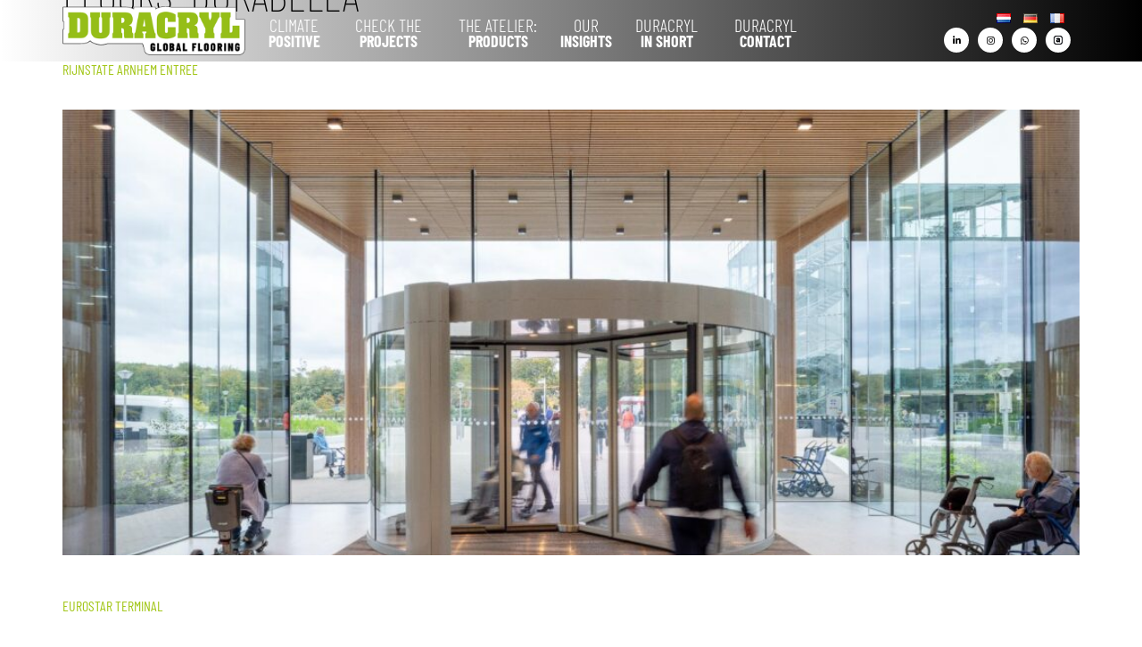

--- FILE ---
content_type: text/html; charset=UTF-8
request_url: https://duracryl.com/floors/durabella/
body_size: 16563
content:
<!doctype html>
<html lang="en-US" prefix="og: https://ogp.me/ns#">
<head>
	<meta charset="UTF-8">
	<meta name="viewport" content="width=device-width, initial-scale=1">
	<link rel="profile" href="https://gmpg.org/xfn/11">
	<script src="https://duracryl.com/wp-admin/admin-ajax.php?action=pll_xdata_check&#038;redirect=https%3A%2F%2Fduracryl.com%2Ffloors%2Fdurabella%2F&#038;nonce=70a1ed9d2e" async></script>	<style>img:is([sizes="auto" i], [sizes^="auto," i]) { contain-intrinsic-size: 3000px 1500px }</style>
	<link rel="alternate" href="https://duracryl.nl/floors/durabella/" hreflang="nl" />
<link rel="alternate" href="https://duracryl.com/floors/durabella/" hreflang="en" />
<link rel="alternate" href="https://duracryl.de/floors/durabella/" hreflang="de" />

<!-- Search Engine Optimization by Rank Math PRO - https://rankmath.com/ -->
<title>DURABELLA Archives - Duracryl</title>
<meta name="robots" content="follow, index, max-snippet:-1, max-video-preview:-1, max-image-preview:large"/>
<link rel="canonical" href="https://duracryl.com/floors/durabella/" />
<link rel="next" href="https://duracryl.com/floors/durabella/page/2/" />
<meta property="og:locale" content="en_US" />
<meta property="og:type" content="article" />
<meta property="og:title" content="DURABELLA Archives - Duracryl" />
<meta property="og:url" content="https://duracryl.com/floors/durabella/" />
<meta property="og:site_name" content="Duracryl" />
<meta name="twitter:card" content="summary_large_image" />
<meta name="twitter:title" content="DURABELLA Archives - Duracryl" />
<meta name="twitter:label1" content="Projects" />
<meta name="twitter:data1" content="16" />
<script type="application/ld+json" class="rank-math-schema-pro">{"@context":"https://schema.org","@graph":[{"@type":"Organization","@id":"https://duracryl.nl/#organization","name":"Duracryl Global Flooring","url":"https://duracryl.com","email":"info@duracryl.com","logo":{"@type":"ImageObject","@id":"https://duracryl.nl/#logo","url":"https://duracryl.nl/wp-content/uploads/2020/12/logo-duracryl-wit-1.png","contentUrl":"https://duracryl.nl/wp-content/uploads/2020/12/logo-duracryl-wit-1.png","caption":"Duracryl","inLanguage":"en-US","width":"546","height":"146"}},{"@type":"WebSite","@id":"https://duracryl.nl/#website","url":"https://duracryl.nl","name":"Duracryl","publisher":{"@id":"https://duracryl.nl/#organization"},"inLanguage":"en-US"},{"@type":"CollectionPage","@id":"https://duracryl.com/floors/durabella/#webpage","url":"https://duracryl.com/floors/durabella/","name":"DURABELLA Archives - Duracryl","isPartOf":{"@id":"https://duracryl.nl/#website"},"inLanguage":"en-US"}]}</script>
<!-- /Rank Math WordPress SEO plugin -->

<link rel='dns-prefetch' href='//duracryl.nl' />
<link rel="alternate" type="application/rss+xml" title="Duracryl &raquo; Feed" href="https://duracryl.com/feed/" />
<link rel="alternate" type="application/rss+xml" title="Duracryl &raquo; Comments Feed" href="https://duracryl.com/comments/feed/" />
<link rel="alternate" type="application/rss+xml" title="Duracryl &raquo; DURABELLA Floors Feed" href="https://duracryl.com/floors/durabella/feed/" />
<script>
window._wpemojiSettings = {"baseUrl":"https:\/\/s.w.org\/images\/core\/emoji\/16.0.1\/72x72\/","ext":".png","svgUrl":"https:\/\/s.w.org\/images\/core\/emoji\/16.0.1\/svg\/","svgExt":".svg","source":{"concatemoji":"https:\/\/duracryl.com\/wp-includes\/js\/wp-emoji-release.min.js?ver=6.8.3"}};
/*! This file is auto-generated */
!function(s,n){var o,i,e;function c(e){try{var t={supportTests:e,timestamp:(new Date).valueOf()};sessionStorage.setItem(o,JSON.stringify(t))}catch(e){}}function p(e,t,n){e.clearRect(0,0,e.canvas.width,e.canvas.height),e.fillText(t,0,0);var t=new Uint32Array(e.getImageData(0,0,e.canvas.width,e.canvas.height).data),a=(e.clearRect(0,0,e.canvas.width,e.canvas.height),e.fillText(n,0,0),new Uint32Array(e.getImageData(0,0,e.canvas.width,e.canvas.height).data));return t.every(function(e,t){return e===a[t]})}function u(e,t){e.clearRect(0,0,e.canvas.width,e.canvas.height),e.fillText(t,0,0);for(var n=e.getImageData(16,16,1,1),a=0;a<n.data.length;a++)if(0!==n.data[a])return!1;return!0}function f(e,t,n,a){switch(t){case"flag":return n(e,"\ud83c\udff3\ufe0f\u200d\u26a7\ufe0f","\ud83c\udff3\ufe0f\u200b\u26a7\ufe0f")?!1:!n(e,"\ud83c\udde8\ud83c\uddf6","\ud83c\udde8\u200b\ud83c\uddf6")&&!n(e,"\ud83c\udff4\udb40\udc67\udb40\udc62\udb40\udc65\udb40\udc6e\udb40\udc67\udb40\udc7f","\ud83c\udff4\u200b\udb40\udc67\u200b\udb40\udc62\u200b\udb40\udc65\u200b\udb40\udc6e\u200b\udb40\udc67\u200b\udb40\udc7f");case"emoji":return!a(e,"\ud83e\udedf")}return!1}function g(e,t,n,a){var r="undefined"!=typeof WorkerGlobalScope&&self instanceof WorkerGlobalScope?new OffscreenCanvas(300,150):s.createElement("canvas"),o=r.getContext("2d",{willReadFrequently:!0}),i=(o.textBaseline="top",o.font="600 32px Arial",{});return e.forEach(function(e){i[e]=t(o,e,n,a)}),i}function t(e){var t=s.createElement("script");t.src=e,t.defer=!0,s.head.appendChild(t)}"undefined"!=typeof Promise&&(o="wpEmojiSettingsSupports",i=["flag","emoji"],n.supports={everything:!0,everythingExceptFlag:!0},e=new Promise(function(e){s.addEventListener("DOMContentLoaded",e,{once:!0})}),new Promise(function(t){var n=function(){try{var e=JSON.parse(sessionStorage.getItem(o));if("object"==typeof e&&"number"==typeof e.timestamp&&(new Date).valueOf()<e.timestamp+604800&&"object"==typeof e.supportTests)return e.supportTests}catch(e){}return null}();if(!n){if("undefined"!=typeof Worker&&"undefined"!=typeof OffscreenCanvas&&"undefined"!=typeof URL&&URL.createObjectURL&&"undefined"!=typeof Blob)try{var e="postMessage("+g.toString()+"("+[JSON.stringify(i),f.toString(),p.toString(),u.toString()].join(",")+"));",a=new Blob([e],{type:"text/javascript"}),r=new Worker(URL.createObjectURL(a),{name:"wpTestEmojiSupports"});return void(r.onmessage=function(e){c(n=e.data),r.terminate(),t(n)})}catch(e){}c(n=g(i,f,p,u))}t(n)}).then(function(e){for(var t in e)n.supports[t]=e[t],n.supports.everything=n.supports.everything&&n.supports[t],"flag"!==t&&(n.supports.everythingExceptFlag=n.supports.everythingExceptFlag&&n.supports[t]);n.supports.everythingExceptFlag=n.supports.everythingExceptFlag&&!n.supports.flag,n.DOMReady=!1,n.readyCallback=function(){n.DOMReady=!0}}).then(function(){return e}).then(function(){var e;n.supports.everything||(n.readyCallback(),(e=n.source||{}).concatemoji?t(e.concatemoji):e.wpemoji&&e.twemoji&&(t(e.twemoji),t(e.wpemoji)))}))}((window,document),window._wpemojiSettings);
</script>
<style id='wp-emoji-styles-inline-css'>

	img.wp-smiley, img.emoji {
		display: inline !important;
		border: none !important;
		box-shadow: none !important;
		height: 1em !important;
		width: 1em !important;
		margin: 0 0.07em !important;
		vertical-align: -0.1em !important;
		background: none !important;
		padding: 0 !important;
	}
</style>
<link rel='stylesheet' id='wp-block-library-css' href='https://duracryl.com/wp-includes/css/dist/block-library/style.min.css?ver=6.8.3' media='all' />
<link rel='stylesheet' id='jet-engine-frontend-css' href='https://duracryl.com/wp-content/plugins/jet-engine/assets/css/frontend.css?ver=3.7.7' media='all' />
<style id='global-styles-inline-css'>
:root{--wp--preset--aspect-ratio--square: 1;--wp--preset--aspect-ratio--4-3: 4/3;--wp--preset--aspect-ratio--3-4: 3/4;--wp--preset--aspect-ratio--3-2: 3/2;--wp--preset--aspect-ratio--2-3: 2/3;--wp--preset--aspect-ratio--16-9: 16/9;--wp--preset--aspect-ratio--9-16: 9/16;--wp--preset--color--black: #000000;--wp--preset--color--cyan-bluish-gray: #abb8c3;--wp--preset--color--white: #ffffff;--wp--preset--color--pale-pink: #f78da7;--wp--preset--color--vivid-red: #cf2e2e;--wp--preset--color--luminous-vivid-orange: #ff6900;--wp--preset--color--luminous-vivid-amber: #fcb900;--wp--preset--color--light-green-cyan: #7bdcb5;--wp--preset--color--vivid-green-cyan: #00d084;--wp--preset--color--pale-cyan-blue: #8ed1fc;--wp--preset--color--vivid-cyan-blue: #0693e3;--wp--preset--color--vivid-purple: #9b51e0;--wp--preset--gradient--vivid-cyan-blue-to-vivid-purple: linear-gradient(135deg,rgba(6,147,227,1) 0%,rgb(155,81,224) 100%);--wp--preset--gradient--light-green-cyan-to-vivid-green-cyan: linear-gradient(135deg,rgb(122,220,180) 0%,rgb(0,208,130) 100%);--wp--preset--gradient--luminous-vivid-amber-to-luminous-vivid-orange: linear-gradient(135deg,rgba(252,185,0,1) 0%,rgba(255,105,0,1) 100%);--wp--preset--gradient--luminous-vivid-orange-to-vivid-red: linear-gradient(135deg,rgba(255,105,0,1) 0%,rgb(207,46,46) 100%);--wp--preset--gradient--very-light-gray-to-cyan-bluish-gray: linear-gradient(135deg,rgb(238,238,238) 0%,rgb(169,184,195) 100%);--wp--preset--gradient--cool-to-warm-spectrum: linear-gradient(135deg,rgb(74,234,220) 0%,rgb(151,120,209) 20%,rgb(207,42,186) 40%,rgb(238,44,130) 60%,rgb(251,105,98) 80%,rgb(254,248,76) 100%);--wp--preset--gradient--blush-light-purple: linear-gradient(135deg,rgb(255,206,236) 0%,rgb(152,150,240) 100%);--wp--preset--gradient--blush-bordeaux: linear-gradient(135deg,rgb(254,205,165) 0%,rgb(254,45,45) 50%,rgb(107,0,62) 100%);--wp--preset--gradient--luminous-dusk: linear-gradient(135deg,rgb(255,203,112) 0%,rgb(199,81,192) 50%,rgb(65,88,208) 100%);--wp--preset--gradient--pale-ocean: linear-gradient(135deg,rgb(255,245,203) 0%,rgb(182,227,212) 50%,rgb(51,167,181) 100%);--wp--preset--gradient--electric-grass: linear-gradient(135deg,rgb(202,248,128) 0%,rgb(113,206,126) 100%);--wp--preset--gradient--midnight: linear-gradient(135deg,rgb(2,3,129) 0%,rgb(40,116,252) 100%);--wp--preset--font-size--small: 13px;--wp--preset--font-size--medium: 20px;--wp--preset--font-size--large: 36px;--wp--preset--font-size--x-large: 42px;--wp--preset--spacing--20: 0.44rem;--wp--preset--spacing--30: 0.67rem;--wp--preset--spacing--40: 1rem;--wp--preset--spacing--50: 1.5rem;--wp--preset--spacing--60: 2.25rem;--wp--preset--spacing--70: 3.38rem;--wp--preset--spacing--80: 5.06rem;--wp--preset--shadow--natural: 6px 6px 9px rgba(0, 0, 0, 0.2);--wp--preset--shadow--deep: 12px 12px 50px rgba(0, 0, 0, 0.4);--wp--preset--shadow--sharp: 6px 6px 0px rgba(0, 0, 0, 0.2);--wp--preset--shadow--outlined: 6px 6px 0px -3px rgba(255, 255, 255, 1), 6px 6px rgba(0, 0, 0, 1);--wp--preset--shadow--crisp: 6px 6px 0px rgba(0, 0, 0, 1);}:root { --wp--style--global--content-size: 800px;--wp--style--global--wide-size: 1200px; }:where(body) { margin: 0; }.wp-site-blocks > .alignleft { float: left; margin-right: 2em; }.wp-site-blocks > .alignright { float: right; margin-left: 2em; }.wp-site-blocks > .aligncenter { justify-content: center; margin-left: auto; margin-right: auto; }:where(.wp-site-blocks) > * { margin-block-start: 24px; margin-block-end: 0; }:where(.wp-site-blocks) > :first-child { margin-block-start: 0; }:where(.wp-site-blocks) > :last-child { margin-block-end: 0; }:root { --wp--style--block-gap: 24px; }:root :where(.is-layout-flow) > :first-child{margin-block-start: 0;}:root :where(.is-layout-flow) > :last-child{margin-block-end: 0;}:root :where(.is-layout-flow) > *{margin-block-start: 24px;margin-block-end: 0;}:root :where(.is-layout-constrained) > :first-child{margin-block-start: 0;}:root :where(.is-layout-constrained) > :last-child{margin-block-end: 0;}:root :where(.is-layout-constrained) > *{margin-block-start: 24px;margin-block-end: 0;}:root :where(.is-layout-flex){gap: 24px;}:root :where(.is-layout-grid){gap: 24px;}.is-layout-flow > .alignleft{float: left;margin-inline-start: 0;margin-inline-end: 2em;}.is-layout-flow > .alignright{float: right;margin-inline-start: 2em;margin-inline-end: 0;}.is-layout-flow > .aligncenter{margin-left: auto !important;margin-right: auto !important;}.is-layout-constrained > .alignleft{float: left;margin-inline-start: 0;margin-inline-end: 2em;}.is-layout-constrained > .alignright{float: right;margin-inline-start: 2em;margin-inline-end: 0;}.is-layout-constrained > .aligncenter{margin-left: auto !important;margin-right: auto !important;}.is-layout-constrained > :where(:not(.alignleft):not(.alignright):not(.alignfull)){max-width: var(--wp--style--global--content-size);margin-left: auto !important;margin-right: auto !important;}.is-layout-constrained > .alignwide{max-width: var(--wp--style--global--wide-size);}body .is-layout-flex{display: flex;}.is-layout-flex{flex-wrap: wrap;align-items: center;}.is-layout-flex > :is(*, div){margin: 0;}body .is-layout-grid{display: grid;}.is-layout-grid > :is(*, div){margin: 0;}body{padding-top: 0px;padding-right: 0px;padding-bottom: 0px;padding-left: 0px;}a:where(:not(.wp-element-button)){text-decoration: underline;}:root :where(.wp-element-button, .wp-block-button__link){background-color: #32373c;border-width: 0;color: #fff;font-family: inherit;font-size: inherit;line-height: inherit;padding: calc(0.667em + 2px) calc(1.333em + 2px);text-decoration: none;}.has-black-color{color: var(--wp--preset--color--black) !important;}.has-cyan-bluish-gray-color{color: var(--wp--preset--color--cyan-bluish-gray) !important;}.has-white-color{color: var(--wp--preset--color--white) !important;}.has-pale-pink-color{color: var(--wp--preset--color--pale-pink) !important;}.has-vivid-red-color{color: var(--wp--preset--color--vivid-red) !important;}.has-luminous-vivid-orange-color{color: var(--wp--preset--color--luminous-vivid-orange) !important;}.has-luminous-vivid-amber-color{color: var(--wp--preset--color--luminous-vivid-amber) !important;}.has-light-green-cyan-color{color: var(--wp--preset--color--light-green-cyan) !important;}.has-vivid-green-cyan-color{color: var(--wp--preset--color--vivid-green-cyan) !important;}.has-pale-cyan-blue-color{color: var(--wp--preset--color--pale-cyan-blue) !important;}.has-vivid-cyan-blue-color{color: var(--wp--preset--color--vivid-cyan-blue) !important;}.has-vivid-purple-color{color: var(--wp--preset--color--vivid-purple) !important;}.has-black-background-color{background-color: var(--wp--preset--color--black) !important;}.has-cyan-bluish-gray-background-color{background-color: var(--wp--preset--color--cyan-bluish-gray) !important;}.has-white-background-color{background-color: var(--wp--preset--color--white) !important;}.has-pale-pink-background-color{background-color: var(--wp--preset--color--pale-pink) !important;}.has-vivid-red-background-color{background-color: var(--wp--preset--color--vivid-red) !important;}.has-luminous-vivid-orange-background-color{background-color: var(--wp--preset--color--luminous-vivid-orange) !important;}.has-luminous-vivid-amber-background-color{background-color: var(--wp--preset--color--luminous-vivid-amber) !important;}.has-light-green-cyan-background-color{background-color: var(--wp--preset--color--light-green-cyan) !important;}.has-vivid-green-cyan-background-color{background-color: var(--wp--preset--color--vivid-green-cyan) !important;}.has-pale-cyan-blue-background-color{background-color: var(--wp--preset--color--pale-cyan-blue) !important;}.has-vivid-cyan-blue-background-color{background-color: var(--wp--preset--color--vivid-cyan-blue) !important;}.has-vivid-purple-background-color{background-color: var(--wp--preset--color--vivid-purple) !important;}.has-black-border-color{border-color: var(--wp--preset--color--black) !important;}.has-cyan-bluish-gray-border-color{border-color: var(--wp--preset--color--cyan-bluish-gray) !important;}.has-white-border-color{border-color: var(--wp--preset--color--white) !important;}.has-pale-pink-border-color{border-color: var(--wp--preset--color--pale-pink) !important;}.has-vivid-red-border-color{border-color: var(--wp--preset--color--vivid-red) !important;}.has-luminous-vivid-orange-border-color{border-color: var(--wp--preset--color--luminous-vivid-orange) !important;}.has-luminous-vivid-amber-border-color{border-color: var(--wp--preset--color--luminous-vivid-amber) !important;}.has-light-green-cyan-border-color{border-color: var(--wp--preset--color--light-green-cyan) !important;}.has-vivid-green-cyan-border-color{border-color: var(--wp--preset--color--vivid-green-cyan) !important;}.has-pale-cyan-blue-border-color{border-color: var(--wp--preset--color--pale-cyan-blue) !important;}.has-vivid-cyan-blue-border-color{border-color: var(--wp--preset--color--vivid-cyan-blue) !important;}.has-vivid-purple-border-color{border-color: var(--wp--preset--color--vivid-purple) !important;}.has-vivid-cyan-blue-to-vivid-purple-gradient-background{background: var(--wp--preset--gradient--vivid-cyan-blue-to-vivid-purple) !important;}.has-light-green-cyan-to-vivid-green-cyan-gradient-background{background: var(--wp--preset--gradient--light-green-cyan-to-vivid-green-cyan) !important;}.has-luminous-vivid-amber-to-luminous-vivid-orange-gradient-background{background: var(--wp--preset--gradient--luminous-vivid-amber-to-luminous-vivid-orange) !important;}.has-luminous-vivid-orange-to-vivid-red-gradient-background{background: var(--wp--preset--gradient--luminous-vivid-orange-to-vivid-red) !important;}.has-very-light-gray-to-cyan-bluish-gray-gradient-background{background: var(--wp--preset--gradient--very-light-gray-to-cyan-bluish-gray) !important;}.has-cool-to-warm-spectrum-gradient-background{background: var(--wp--preset--gradient--cool-to-warm-spectrum) !important;}.has-blush-light-purple-gradient-background{background: var(--wp--preset--gradient--blush-light-purple) !important;}.has-blush-bordeaux-gradient-background{background: var(--wp--preset--gradient--blush-bordeaux) !important;}.has-luminous-dusk-gradient-background{background: var(--wp--preset--gradient--luminous-dusk) !important;}.has-pale-ocean-gradient-background{background: var(--wp--preset--gradient--pale-ocean) !important;}.has-electric-grass-gradient-background{background: var(--wp--preset--gradient--electric-grass) !important;}.has-midnight-gradient-background{background: var(--wp--preset--gradient--midnight) !important;}.has-small-font-size{font-size: var(--wp--preset--font-size--small) !important;}.has-medium-font-size{font-size: var(--wp--preset--font-size--medium) !important;}.has-large-font-size{font-size: var(--wp--preset--font-size--large) !important;}.has-x-large-font-size{font-size: var(--wp--preset--font-size--x-large) !important;}
:root :where(.wp-block-pullquote){font-size: 1.5em;line-height: 1.6;}
</style>
<link rel='stylesheet' id='hello-elementor-css' href='https://duracryl.com/wp-content/themes/hello-elementor/assets/css/reset.css?ver=3.4.4' media='all' />
<link rel='stylesheet' id='hello-elementor-theme-style-css' href='https://duracryl.com/wp-content/themes/hello-elementor/assets/css/theme.css?ver=3.4.4' media='all' />
<link rel='stylesheet' id='hello-elementor-header-footer-css' href='https://duracryl.com/wp-content/themes/hello-elementor/assets/css/header-footer.css?ver=3.4.4' media='all' />
<link rel='stylesheet' id='jet-popup-frontend-css' href='https://duracryl.com/wp-content/plugins/jet-popup/assets/css/jet-popup-frontend.css?ver=2.0.19' media='all' />
<link rel='stylesheet' id='elementor-frontend-css' href='https://duracryl.com/wp-content/plugins/elementor/assets/css/frontend.min.css?ver=3.32.4' media='all' />
<link rel='stylesheet' id='widget-image-css' href='https://duracryl.com/wp-content/plugins/elementor/assets/css/widget-image.min.css?ver=3.32.4' media='all' />
<link rel='stylesheet' id='widget-nav-menu-css' href='https://duracryl.com/wp-content/plugins/elementor-pro/assets/css/widget-nav-menu.min.css?ver=3.32.2' media='all' />
<link rel='stylesheet' id='widget-social-icons-css' href='https://duracryl.com/wp-content/plugins/elementor/assets/css/widget-social-icons.min.css?ver=3.32.4' media='all' />
<link rel='stylesheet' id='e-apple-webkit-css' href='https://duracryl.com/wp-content/plugins/elementor/assets/css/conditionals/apple-webkit.min.css?ver=3.32.4' media='all' />
<link rel='stylesheet' id='e-sticky-css' href='https://duracryl.com/wp-content/plugins/elementor-pro/assets/css/modules/sticky.min.css?ver=3.32.2' media='all' />
<link rel='stylesheet' id='widget-heading-css' href='https://duracryl.com/wp-content/plugins/elementor/assets/css/widget-heading.min.css?ver=3.32.4' media='all' />
<link rel='stylesheet' id='widget-form-css' href='https://duracryl.com/wp-content/plugins/elementor-pro/assets/css/widget-form.min.css?ver=3.32.2' media='all' />
<link rel='stylesheet' id='e-popup-css' href='https://duracryl.com/wp-content/plugins/elementor-pro/assets/css/conditionals/popup.min.css?ver=3.32.2' media='all' />
<link rel='stylesheet' id='elementor-icons-css' href='https://duracryl.com/wp-content/plugins/elementor/assets/lib/eicons/css/elementor-icons.min.css?ver=5.44.0' media='all' />
<link rel='stylesheet' id='elementor-post-10-css' href='https://duracryl.com/wp-content/uploads/elementor/css/post-10.css?ver=1768835096' media='all' />
<link rel='stylesheet' id='jet-tabs-frontend-css' href='https://duracryl.com/wp-content/plugins/jet-tabs/assets/css/jet-tabs-frontend.css?ver=2.2.11' media='all' />
<link rel='stylesheet' id='elementor-post-5962-css' href='https://duracryl.com/wp-content/uploads/elementor/css/post-5962.css?ver=1768835252' media='all' />
<link rel='stylesheet' id='elementor-post-116-css' href='https://duracryl.com/wp-content/uploads/elementor/css/post-116.css?ver=1768835096' media='all' />
<link rel='stylesheet' id='elementor-post-6307-css' href='https://duracryl.com/wp-content/uploads/elementor/css/post-6307.css?ver=1768835252' media='all' />
<style id='hide_field_class_style-inline-css'>
.cfef-hidden, .cfef-hidden-step-field {
			display: none !important;
	}
</style>
<link rel='stylesheet' id='eael-general-css' href='https://duracryl.com/wp-content/plugins/essential-addons-for-elementor-lite/assets/front-end/css/view/general.min.css?ver=6.3.3' media='all' />
<link rel='stylesheet' id='elementor-gf-local-barlowcondensed-css' href='https://duracryl.com/wp-content/uploads/elementor/google-fonts/css/barlowcondensed.css?ver=1747909100' media='all' />
<link rel='stylesheet' id='elementor-gf-local-barlow-css' href='https://duracryl.com/wp-content/uploads/elementor/google-fonts/css/barlow.css?ver=1747909101' media='all' />
<link rel='stylesheet' id='elementor-icons-shared-0-css' href='https://duracryl.com/wp-content/plugins/elementor/assets/lib/font-awesome/css/fontawesome.min.css?ver=5.15.3' media='all' />
<link rel='stylesheet' id='elementor-icons-fa-solid-css' href='https://duracryl.com/wp-content/plugins/elementor/assets/lib/font-awesome/css/solid.min.css?ver=5.15.3' media='all' />
<link rel='stylesheet' id='elementor-icons-fa-brands-css' href='https://duracryl.com/wp-content/plugins/elementor/assets/lib/font-awesome/css/brands.min.css?ver=5.15.3' media='all' />
<script src="https://duracryl.com/wp-includes/js/jquery/jquery.min.js?ver=3.7.1" id="jquery-core-js"></script>
<script src="https://duracryl.com/wp-includes/js/jquery/jquery-migrate.min.js?ver=3.4.1" id="jquery-migrate-js"></script>
<link rel="https://api.w.org/" href="https://duracryl.com/wp-json/" /><link rel="alternate" title="JSON" type="application/json" href="https://duracryl.com/wp-json/wp/v2/floors/127" /><link rel="EditURI" type="application/rsd+xml" title="RSD" href="https://duracryl.com/xmlrpc.php?rsd" />
<meta name="generator" content="WordPress 6.8.3" />
<meta name="generator" content="Elementor 3.32.4; features: additional_custom_breakpoints; settings: css_print_method-external, google_font-enabled, font_display-auto">
<!-- Google Tag Manager -->
<script>(function(w,d,s,l,i){w[l]=w[l]||[];w[l].push({'gtm.start':
new Date().getTime(),event:'gtm.js'});var f=d.getElementsByTagName(s)[0],
j=d.createElement(s),dl=l!='dataLayer'?'&l='+l:'';j.async=true;j.src=
'https://www.googletagmanager.com/gtm.js?id='+i+dl;f.parentNode.insertBefore(j,f);
})(window,document,'script','dataLayer','GTM-M3TSHR6');</script>
<!-- End Google Tag Manager -->
<meta name="p:domain_verify" content="5a70090b3bbde4bb5e92c7bd90c65f8a"/>
			<style>
				.e-con.e-parent:nth-of-type(n+4):not(.e-lazyloaded):not(.e-no-lazyload),
				.e-con.e-parent:nth-of-type(n+4):not(.e-lazyloaded):not(.e-no-lazyload) * {
					background-image: none !important;
				}
				@media screen and (max-height: 1024px) {
					.e-con.e-parent:nth-of-type(n+3):not(.e-lazyloaded):not(.e-no-lazyload),
					.e-con.e-parent:nth-of-type(n+3):not(.e-lazyloaded):not(.e-no-lazyload) * {
						background-image: none !important;
					}
				}
				@media screen and (max-height: 640px) {
					.e-con.e-parent:nth-of-type(n+2):not(.e-lazyloaded):not(.e-no-lazyload),
					.e-con.e-parent:nth-of-type(n+2):not(.e-lazyloaded):not(.e-no-lazyload) * {
						background-image: none !important;
					}
				}
			</style>
			<script>// Verkrijg alle afbeeldingen in de galerie
const galleryImages = document.querySelectorAll('.gallery a');
const lightbox = document.getElementById('lightbox');
const lightboxImage = document.getElementById('lightbox-image');
const caption = document.getElementById('caption');
const closeButton = document.querySelector('.close');

// Voeg een klik-eventlistener toe voor elke afbeelding
galleryImages.forEach(image => {
  image.addEventListener('click', function(e) {
    e.preventDefault(); // voorkom de standaard linkactie
    const imageSrc = this.href; // Verkrijg de afbeelding van de link
    const imageAlt = this.querySelector('img').alt; // Verkrijg de alt-tekst van de afbeelding

    // Stel de lightbox in
    lightbox.style.display = 'flex';
    lightboxImage.src = imageSrc;
    caption.textContent = imageAlt; // Zet de alt-tekst als caption
  });
});

// Sluit de lightbox als je op de sluitknop klikt
closeButton.addEventListener('click', function() {
  lightbox.style.display = 'none';
});
</script><link rel="icon" href="https://duracryl.com/wp-content/uploads/cropped-favicon-duracryl-32x32.jpg" sizes="32x32" />
<link rel="icon" href="https://duracryl.com/wp-content/uploads/cropped-favicon-duracryl-192x192.jpg" sizes="192x192" />
<link rel="apple-touch-icon" href="https://duracryl.com/wp-content/uploads/cropped-favicon-duracryl-180x180.jpg" />
<meta name="msapplication-TileImage" content="https://duracryl.com/wp-content/uploads/cropped-favicon-duracryl-270x270.jpg" />
</head>
<body class="archive tax-floors term-durabella term-127 wp-custom-logo wp-embed-responsive wp-theme-hello-elementor hello-elementor-default elementor-default elementor-kit-10">

<!-- Google Tag Manager (noscript) -->
<noscript><iframe src="https://www.googletagmanager.com/ns.html?id=GTM-M3TSHR6"
height="0" width="0" style="display:none;visibility:hidden"></iframe></noscript>
<!-- End Google Tag Manager (noscript) -->

<a class="skip-link screen-reader-text" href="#content">Skip to content</a>

		<header data-elementor-type="header" data-elementor-id="5962" class="elementor elementor-5962 elementor-location-header" data-elementor-post-type="elementor_library">
			<div class="elementor-element elementor-element-bae1346 e-flex e-con-boxed e-con e-parent" data-id="bae1346" data-element_type="container" data-settings="{&quot;background_background&quot;:&quot;gradient&quot;,&quot;jet_parallax_layout_list&quot;:[],&quot;sticky&quot;:&quot;top&quot;,&quot;sticky_on&quot;:[&quot;desktop&quot;,&quot;tablet&quot;,&quot;mobile&quot;],&quot;sticky_offset&quot;:0,&quot;sticky_effects_offset&quot;:0,&quot;sticky_anchor_link_offset&quot;:0}">
					<div class="e-con-inner">
				<div class="elementor-element elementor-element-eb4d53c elementor-widget__width-initial elementor-widget-tablet__width-initial elementor-widget elementor-widget-theme-site-logo elementor-widget-image" data-id="eb4d53c" data-element_type="widget" data-widget_type="theme-site-logo.default">
				<div class="elementor-widget-container">
											<a href="https://duracryl.com">
			<img fetchpriority="high" width="546" height="146" src="https://duracryl.com/wp-content/uploads/2020/12/logo-duracryl-wit-1.png" class="attachment-full size-full wp-image-494" alt="" srcset="https://duracryl.com/wp-content/uploads/2020/12/logo-duracryl-wit-1.png 546w, https://duracryl.com/wp-content/uploads/2020/12/logo-duracryl-wit-1-300x80.png 300w" sizes="(max-width: 546px) 100vw, 546px" />				</a>
											</div>
				</div>
		<div class="elementor-element elementor-element-069f3ea e-con-full e-flex e-con e-child" data-id="069f3ea" data-element_type="container" data-settings="{&quot;jet_parallax_layout_list&quot;:[]}">
				<div class="elementor-element elementor-element-d5a1c82 elementor-nav-menu__align-end elementor-nav-menu--stretch menu-with-subheading elementor-nav-menu__text-align-center cpel-lv--yes elementor-widget-tablet__width-initial elementor-nav-menu--dropdown-tablet elementor-nav-menu--toggle elementor-nav-menu--burger elementor-widget elementor-widget-nav-menu" data-id="d5a1c82" data-element_type="widget" data-settings="{&quot;full_width&quot;:&quot;stretch&quot;,&quot;submenu_icon&quot;:{&quot;value&quot;:&quot;&lt;i class=\&quot;\&quot; aria-hidden=\&quot;true\&quot;&gt;&lt;\/i&gt;&quot;,&quot;library&quot;:&quot;&quot;},&quot;layout&quot;:&quot;horizontal&quot;,&quot;toggle&quot;:&quot;burger&quot;}" data-widget_type="nav-menu.default">
				<div class="elementor-widget-container">
								<nav aria-label="Menu" class="elementor-nav-menu--main elementor-nav-menu__container elementor-nav-menu--layout-horizontal e--pointer-none">
				<ul id="menu-1-d5a1c82" class="elementor-nav-menu"><li class="menu-item menu-item-type-post_type menu-item-object-page menu-item-2764"><a href="https://duracryl.com/climate-positive-flooring/" class="elementor-item">CLIMATE <span class="subheading"><strong>POSITIVE</strong></span></a></li>
<li class="menu-item menu-item-type-custom menu-item-object-custom menu-item-4683"><a href="https://duracryl.com/projects/" class="elementor-item">CHECK THE <span class="subheading"><strong>PROJECTS</strong></span></a></li>
<li class="menu-item menu-item-type-custom menu-item-object-custom menu-item-8506"><a href="https://duracryl.com/the-atelier/" class="elementor-item">THE ATELIER:<span class="subheading"><strong>PRODUCTS</strong></span></a></li>
<li class="menu-item menu-item-type-post_type menu-item-object-page current_page_parent menu-item-4685"><a href="https://duracryl.com/insights/" class="elementor-item">OUR<span class="subheading"><strong>INSIGHTS</strong></span></a></li>
<li class="menu-item menu-item-type-post_type menu-item-object-page menu-item-2761"><a href="https://duracryl.com/duracryl-in-short/" class="elementor-item">DURACRYL <span class="subheading"><strong>IN SHORT</strong></span></a></li>
<li class="menu-item menu-item-type-post_type menu-item-object-page menu-item-2760"><a href="https://duracryl.com/duracryl-contact/" title=" Kontakt" class="elementor-item">DURACRYL <span class="subheading"><strong>CONTACT</strong></span></a></li>
</ul>			</nav>
					<div class="elementor-menu-toggle" role="button" tabindex="0" aria-label="Menu Toggle" aria-expanded="false">
			<i aria-hidden="true" role="presentation" class="elementor-menu-toggle__icon--open eicon-menu-bar"></i><i aria-hidden="true" role="presentation" class="elementor-menu-toggle__icon--close eicon-close"></i>		</div>
					<nav class="elementor-nav-menu--dropdown elementor-nav-menu__container" aria-hidden="true">
				<ul id="menu-2-d5a1c82" class="elementor-nav-menu"><li class="menu-item menu-item-type-post_type menu-item-object-page menu-item-2764"><a href="https://duracryl.com/climate-positive-flooring/" class="elementor-item" tabindex="-1">CLIMATE <span class="subheading"><strong>POSITIVE</strong></span></a></li>
<li class="menu-item menu-item-type-custom menu-item-object-custom menu-item-4683"><a href="https://duracryl.com/projects/" class="elementor-item" tabindex="-1">CHECK THE <span class="subheading"><strong>PROJECTS</strong></span></a></li>
<li class="menu-item menu-item-type-custom menu-item-object-custom menu-item-8506"><a href="https://duracryl.com/the-atelier/" class="elementor-item" tabindex="-1">THE ATELIER:<span class="subheading"><strong>PRODUCTS</strong></span></a></li>
<li class="menu-item menu-item-type-post_type menu-item-object-page current_page_parent menu-item-4685"><a href="https://duracryl.com/insights/" class="elementor-item" tabindex="-1">OUR<span class="subheading"><strong>INSIGHTS</strong></span></a></li>
<li class="menu-item menu-item-type-post_type menu-item-object-page menu-item-2761"><a href="https://duracryl.com/duracryl-in-short/" class="elementor-item" tabindex="-1">DURACRYL <span class="subheading"><strong>IN SHORT</strong></span></a></li>
<li class="menu-item menu-item-type-post_type menu-item-object-page menu-item-2760"><a href="https://duracryl.com/duracryl-contact/" title=" Kontakt" class="elementor-item" tabindex="-1">DURACRYL <span class="subheading"><strong>CONTACT</strong></span></a></li>
</ul>			</nav>
						</div>
				</div>
				</div>
		<div class="elementor-element elementor-element-2a70613 e-flex e-con-boxed e-con e-child" data-id="2a70613" data-element_type="container" data-settings="{&quot;jet_parallax_layout_list&quot;:[]}">
					<div class="e-con-inner">
				<div class="elementor-element elementor-element-0842c28 elementor-nav-menu__align-end elementor-nav-menu--dropdown-none elementor-widget elementor-widget-nav-menu" data-id="0842c28" data-element_type="widget" data-settings="{&quot;layout&quot;:&quot;horizontal&quot;,&quot;submenu_icon&quot;:{&quot;value&quot;:&quot;&lt;i class=\&quot;fas fa-caret-down\&quot; aria-hidden=\&quot;true\&quot;&gt;&lt;\/i&gt;&quot;,&quot;library&quot;:&quot;fa-solid&quot;}}" data-widget_type="nav-menu.default">
				<div class="elementor-widget-container">
								<nav aria-label="Menu" class="elementor-nav-menu--main elementor-nav-menu__container elementor-nav-menu--layout-horizontal e--pointer-none">
				<ul id="menu-1-0842c28" class="elementor-nav-menu"><li class="lang-item lang-item-12 lang-item-nl lang-item-first menu-item menu-item-type-custom menu-item-object-custom menu-item-2472-nl"><a href="https://duracryl.nl/floors/durabella/" hreflang="nl-NL" lang="nl-NL" class="elementor-item"><img src="[data-uri]" alt="Nederlands" width="16" height="11" style="width: 16px; height: 11px;" /></a></li>
<li class="lang-item lang-item-27 lang-item-de menu-item menu-item-type-custom menu-item-object-custom menu-item-2472-de"><a href="https://duracryl.de/floors/durabella/" hreflang="de-DE" lang="de-DE" class="elementor-item"><img src="[data-uri]" alt="Deutsch" width="16" height="11" style="width: 16px; height: 11px;" /></a></li>
<li class="lang-item lang-item-334 lang-item-fr no-translation menu-item menu-item-type-custom menu-item-object-custom menu-item-2472-fr"><a href="https://duracryl.fr/" hreflang="fr-FR" lang="fr-FR" class="elementor-item"><img loading="lazy" src="[data-uri]" alt="Français" width="16" height="11" style="width: 16px; height: 11px;" /></a></li>
</ul>			</nav>
						<nav class="elementor-nav-menu--dropdown elementor-nav-menu__container" aria-hidden="true">
				<ul id="menu-2-0842c28" class="elementor-nav-menu"><li class="lang-item lang-item-12 lang-item-nl lang-item-first menu-item menu-item-type-custom menu-item-object-custom menu-item-2472-nl"><a href="https://duracryl.nl/floors/durabella/" hreflang="nl-NL" lang="nl-NL" class="elementor-item" tabindex="-1"><img src="[data-uri]" alt="Nederlands" width="16" height="11" style="width: 16px; height: 11px;" /></a></li>
<li class="lang-item lang-item-27 lang-item-de menu-item menu-item-type-custom menu-item-object-custom menu-item-2472-de"><a href="https://duracryl.de/floors/durabella/" hreflang="de-DE" lang="de-DE" class="elementor-item" tabindex="-1"><img src="[data-uri]" alt="Deutsch" width="16" height="11" style="width: 16px; height: 11px;" /></a></li>
<li class="lang-item lang-item-334 lang-item-fr no-translation menu-item menu-item-type-custom menu-item-object-custom menu-item-2472-fr"><a href="https://duracryl.fr/" hreflang="fr-FR" lang="fr-FR" class="elementor-item" tabindex="-1"><img loading="lazy" src="[data-uri]" alt="Français" width="16" height="11" style="width: 16px; height: 11px;" /></a></li>
</ul>			</nav>
						</div>
				</div>
				<div class="elementor-element elementor-element-6453468 elementor-shape-circle e-grid-align-right e-grid-align-tablet-right e-grid-align-mobile-center elementor-widget__width-inherit elementor-grid-mobile-0 elementor-widget-mobile__width-initial elementor-grid-0 elementor-widget elementor-widget-social-icons" data-id="6453468" data-element_type="widget" data-widget_type="social-icons.default">
				<div class="elementor-widget-container">
							<div class="elementor-social-icons-wrapper elementor-grid" role="list">
							<span class="elementor-grid-item" role="listitem">
					<a class="elementor-icon elementor-social-icon elementor-social-icon-linkedin-in elementor-repeater-item-bbe0fd0" href="https://www.linkedin.com/company/duracryl-global-flooring/" target="_blank">
						<span class="elementor-screen-only">Linkedin-in</span>
						<i aria-hidden="true" class="fab fa-linkedin-in"></i>					</a>
				</span>
							<span class="elementor-grid-item" role="listitem">
					<a class="elementor-icon elementor-social-icon elementor-social-icon-instagram elementor-repeater-item-022bbc9" href="https://www.instagram.com/duracryl/" target="_blank">
						<span class="elementor-screen-only">Instagram</span>
						<i aria-hidden="true" class="fab fa-instagram"></i>					</a>
				</span>
							<span class="elementor-grid-item" role="listitem">
					<a class="elementor-icon elementor-social-icon elementor-social-icon-whatsapp elementor-repeater-item-ba39e7d" href="https://api.whatsapp.com/send?phone=0031611914155" target="_blank">
						<span class="elementor-screen-only">Whatsapp</span>
						<i aria-hidden="true" class="fab fa-whatsapp"></i>					</a>
				</span>
							<span class="elementor-grid-item" role="listitem">
					<a class="elementor-icon elementor-social-icon elementor-social-icon- elementor-repeater-item-77254a2" href="https://archello.com/brand/duracryl-flooring-systems" target="_blank">
						<span class="elementor-screen-only"></span>
						<svg xmlns="http://www.w3.org/2000/svg" xmlns:xlink="http://www.w3.org/1999/xlink" width="500px" height="500px" viewBox="0 0 500 500"><title>Archello_Symbol_Black</title><desc>Created with Sketch.</desc><defs><path d="M207.975565,2.05272226e-14 L292.024435,3.63161962e-14 C361.320796,2.35866613e-14 388.700895,7.65811201 415.589781,22.0384454 C442.478666,36.4187789 463.581221,57.5213337 477.961555,84.4102194 C492.341888,111.299105 500,138.679204 500,207.975565 L500,292.024435 C500,361.320796 492.341888,388.700895 477.961555,415.589781 C463.581221,442.478666 442.478666,463.581221 415.589781,477.961555 C388.700895,492.341888 361.320796,500 292.024435,500 L207.975565,500 C138.679204,500 111.299105,492.341888 84.4102194,477.961555 C57.5213337,463.581221 36.4187789,442.478666 22.0384454,415.589781 C7.65811201,388.700895 3.16450748e-14,361.320796 2.31587182e-14,292.024435 L3.36847006e-14,207.975565 C2.5198344e-14,138.679204 7.65811201,111.299105 22.0384454,84.4102194 C36.4187789,57.5213337 57.5213337,36.4187789 84.4102194,22.0384454 C111.299105,7.65811201 138.679204,3.32567575e-14 207.975565,2.05272226e-14 Z M214.279226,37.5 C155.377318,37.5 132.104235,44.0093949 109.248683,56.2326778 C86.3931316,68.4559607 68.4559607,86.3931316 56.2326778,109.248683 C44.0093949,132.104235 37.5,155.377318 37.5,214.279226 L37.5,285.720774 C37.5,344.622682 44.0093949,367.895765 56.2326778,390.751317 C68.4559607,413.606868 86.3931316,431.544039 109.248683,443.767322 C132.104235,455.990605 155.377318,462.5 214.279226,462.5 L285.720774,462.5 C344.622682,462.5 367.895765,455.990605 390.751317,443.767322 C413.606868,431.544039 431.544039,413.606868 443.767322,390.751317 C455.990605,367.895765 462.5,344.622682 462.5,285.720774 L462.5,214.279226 C462.5,155.377318 455.990605,132.104235 443.767322,109.248683 C431.544039,86.3931316 413.606868,68.4559607 390.751317,56.2326778 C367.895765,44.0093949 344.622682,37.5 285.720774,37.5 L214.279226,37.5 Z M292.710396,362.647459 L292.710396,335.849592 C277.561881,354.990926 253.155941,365.625 221.596535,365.625 C173.205446,365.625 143.75,335.849592 143.75,294.16402 C143.75,251.202359 174.467822,225.680581 230.012376,225.255218 L292.289604,225.255218 L292.289604,221.001588 C292.289604,196.755898 276.299505,182.71892 245.160891,182.71892 C224.962871,182.71892 201.398515,189.524728 177.834158,202.71098 L157.636139,157.622505 C191.299505,140.607985 220.334158,131.25 259.888614,131.25 C320.482673,131.25 355.408416,161.876134 355.829208,213.345054 L356.25,362.647459 L292.710396,362.647459 Z M239.690594,318.835073 C267.042079,318.835073 288.502475,303.947368 292.289604,284.380672 L292.289604,263.963249 L241.373762,263.963249 C216.54703,263.963249 204.344059,271.619782 204.344059,289.91039 C204.344059,307.350272 217.809406,318.835073 239.690594,318.835073 Z" id="path-1"></path></defs><g id="Archello_Symbol_Black" stroke="none" stroke-width="1" fill="none" fill-rule="evenodd"><g><use fill="#080F26" xlink:href="#path-1"></use><use fill="#000000" xlink:href="#path-1"></use></g></g></svg>					</a>
				</span>
					</div>
						</div>
				</div>
					</div>
				</div>
					</div>
				</div>
				</header>
		<main id="content" class="site-main">

			<div class="page-header">
			<h1 class="entry-title">Floors: <span>DURABELLA</span></h1>		</div>
	
	<div class="page-content">
					<article class="post">
				<h2 class="entry-title"><a href="https://duracryl.com/projects/rijnstate-arnhem-entree/">Rijnstate Arnhem Entree</a></h2><a href="https://duracryl.com/projects/rijnstate-arnhem-entree/"><img loading="lazy" width="800" height="527" src="https://duracryl.com/wp-content/uploads/241008_MG_4530_Lucasvanderwee-1-1024x674.jpg" class="attachment-large size-large wp-post-image" alt="" decoding="async" srcset="https://duracryl.com/wp-content/uploads/241008_MG_4530_Lucasvanderwee-1-1024x674.jpg 1024w, https://duracryl.com/wp-content/uploads/241008_MG_4530_Lucasvanderwee-1-300x198.jpg 300w, https://duracryl.com/wp-content/uploads/241008_MG_4530_Lucasvanderwee-1-768x506.jpg 768w, https://duracryl.com/wp-content/uploads/241008_MG_4530_Lucasvanderwee-1-1536x1011.jpg 1536w, https://duracryl.com/wp-content/uploads/241008_MG_4530_Lucasvanderwee-1.jpg 2020w" sizes="(max-width: 800px) 100vw, 800px" /></a>			</article>
					<article class="post">
				<h2 class="entry-title"><a href="https://duracryl.com/projects/eurostar-terminal/">Eurostar Terminal</a></h2><a href="https://duracryl.com/projects/eurostar-terminal/"><img width="800" height="449" src="https://duracryl.com/wp-content/uploads/1000777-Pano-1024x575.jpg" class="attachment-large size-large wp-post-image" alt="" decoding="async" srcset="https://duracryl.com/wp-content/uploads/1000777-Pano-1024x575.jpg 1024w, https://duracryl.com/wp-content/uploads/1000777-Pano-300x168.jpg 300w, https://duracryl.com/wp-content/uploads/1000777-Pano-768x431.jpg 768w, https://duracryl.com/wp-content/uploads/1000777-Pano-1536x862.jpg 1536w, https://duracryl.com/wp-content/uploads/1000777-Pano-2048x1149.jpg 2048w" sizes="(max-width: 800px) 100vw, 800px" /></a>			</article>
					<article class="post">
				<h2 class="entry-title"><a href="https://duracryl.com/projects/uber/">Uber</a></h2><a href="https://duracryl.com/projects/uber/"><img width="800" height="533" src="https://duracryl.com/wp-content/uploads/Duracryl-Uber-11-LowRes-1024x682.webp" class="attachment-large size-large wp-post-image" alt="" decoding="async" srcset="https://duracryl.com/wp-content/uploads/Duracryl-Uber-11-LowRes-1024x682.webp 1024w, https://duracryl.com/wp-content/uploads/Duracryl-Uber-11-LowRes-300x200.webp 300w, https://duracryl.com/wp-content/uploads/Duracryl-Uber-11-LowRes-768x512.webp 768w, https://duracryl.com/wp-content/uploads/Duracryl-Uber-11-LowRes.webp 1220w" sizes="(max-width: 800px) 100vw, 800px" /></a>			</article>
					<article class="post">
				<h2 class="entry-title"><a href="https://duracryl.com/projects/helix/">Helix Utrecht</a></h2><a href="https://duracryl.com/projects/helix/"><img width="800" height="534" src="https://duracryl.com/wp-content/uploads/Duracryl-Helix-Utrecht-5-LowRes-1024x683.webp" class="attachment-large size-large wp-post-image" alt="Duracryl-Helix-Utrecht-5-LowRes" decoding="async" srcset="https://duracryl.com/wp-content/uploads/Duracryl-Helix-Utrecht-5-LowRes-1024x683.webp 1024w, https://duracryl.com/wp-content/uploads/Duracryl-Helix-Utrecht-5-LowRes-300x200.webp 300w, https://duracryl.com/wp-content/uploads/Duracryl-Helix-Utrecht-5-LowRes-768x512.webp 768w, https://duracryl.com/wp-content/uploads/Duracryl-Helix-Utrecht-5-LowRes-1536x1025.webp 1536w, https://duracryl.com/wp-content/uploads/Duracryl-Helix-Utrecht-5-LowRes.webp 1562w" sizes="(max-width: 800px) 100vw, 800px" /></a>			</article>
					<article class="post">
				<h2 class="entry-title"><a href="https://duracryl.com/projects/luminair/">LuminAir</a></h2><a href="https://duracryl.com/projects/luminair/"><img width="625" height="417" src="https://duracryl.com/wp-content/uploads/DoubleTree-Hilton-LuminAir-20230620-73-LR.webp" class="attachment-large size-large wp-post-image" alt="LuminAir" decoding="async" srcset="https://duracryl.com/wp-content/uploads/DoubleTree-Hilton-LuminAir-20230620-73-LR.webp 625w, https://duracryl.com/wp-content/uploads/DoubleTree-Hilton-LuminAir-20230620-73-LR-300x200.webp 300w" sizes="(max-width: 625px) 100vw, 625px" /></a>			</article>
					<article class="post">
				<h2 class="entry-title"><a href="https://duracryl.com/projects/zuiderhof-2/">Zuiderhof 2</a></h2><a href="https://duracryl.com/projects/zuiderhof-2/"><img width="800" height="533" src="https://duracryl.com/wp-content/uploads/Duracryl-Zuiderhof-ll-14.webp" class="attachment-large size-large wp-post-image" alt="" decoding="async" srcset="https://duracryl.com/wp-content/uploads/Duracryl-Zuiderhof-ll-14.webp 800w, https://duracryl.com/wp-content/uploads/Duracryl-Zuiderhof-ll-14-300x200.webp 300w, https://duracryl.com/wp-content/uploads/Duracryl-Zuiderhof-ll-14-768x512.webp 768w" sizes="(max-width: 800px) 100vw, 800px" /></a>			</article>
					<article class="post">
				<h2 class="entry-title"><a href="https://duracryl.com/projects/vijzelgracht-house/">Vijzelgracht House</a></h2><a href="https://duracryl.com/projects/vijzelgracht-house/"><img width="800" height="534" src="https://duracryl.com/wp-content/uploads/1vijzelgracht-24-17-1024x683.jpg" class="attachment-large size-large wp-post-image" alt="Vijzelgracht House Duracryl" decoding="async" srcset="https://duracryl.com/wp-content/uploads/1vijzelgracht-24-17-1024x683.jpg 1024w, https://duracryl.com/wp-content/uploads/1vijzelgracht-24-17-300x200.jpg 300w, https://duracryl.com/wp-content/uploads/1vijzelgracht-24-17-768x512.jpg 768w, https://duracryl.com/wp-content/uploads/1vijzelgracht-24-17-1536x1025.jpg 1536w, https://duracryl.com/wp-content/uploads/1vijzelgracht-24-17-2048x1366.jpg 2048w" sizes="(max-width: 800px) 100vw, 800px" /></a>			</article>
					<article class="post">
				<h2 class="entry-title"><a href="https://duracryl.com/projects/canada-house-dublin/">Canada House Dublin</a></h2><a href="https://duracryl.com/projects/canada-house-dublin/"><img width="800" height="640" src="https://duracryl.com/wp-content/uploads/1powerhouse-companycanada-house-dublin015image-kim-zwartsad-1024x819.jpg" class="attachment-large size-large wp-post-image" alt="Canada House Dublin Durabella" decoding="async" srcset="https://duracryl.com/wp-content/uploads/1powerhouse-companycanada-house-dublin015image-kim-zwartsad-1024x819.jpg 1024w, https://duracryl.com/wp-content/uploads/1powerhouse-companycanada-house-dublin015image-kim-zwartsad-300x240.jpg 300w, https://duracryl.com/wp-content/uploads/1powerhouse-companycanada-house-dublin015image-kim-zwartsad-768x614.jpg 768w, https://duracryl.com/wp-content/uploads/1powerhouse-companycanada-house-dublin015image-kim-zwartsad-1536x1229.jpg 1536w, https://duracryl.com/wp-content/uploads/1powerhouse-companycanada-house-dublin015image-kim-zwartsad-2048x1638.jpg 2048w" sizes="(max-width: 800px) 100vw, 800px" /></a>			</article>
					<article class="post">
				<h2 class="entry-title"><a href="https://duracryl.com/projects/boskalis/">Boskalis</a></h2><a href="https://duracryl.com/projects/boskalis/"><img width="448" height="299" src="https://duracryl.com/wp-content/uploads/WoutervanderSar_23032500-24-6.webp" class="attachment-large size-large wp-post-image" alt="what is linoleum made of" decoding="async" srcset="https://duracryl.com/wp-content/uploads/WoutervanderSar_23032500-24-6.webp 448w, https://duracryl.com/wp-content/uploads/WoutervanderSar_23032500-24-6-300x200.webp 300w" sizes="(max-width: 448px) 100vw, 448px" /></a>			</article>
					<article class="post">
				<h2 class="entry-title"><a href="https://duracryl.com/projects/bmw-world-munchen/">BMW World München</a></h2><a href="https://duracryl.com/projects/bmw-world-munchen/"><img width="800" height="533" src="https://duracryl.com/wp-content/uploads/Duracryl-BMW-9.webp" class="attachment-large size-large wp-post-image" alt="" decoding="async" srcset="https://duracryl.com/wp-content/uploads/Duracryl-BMW-9.webp 800w, https://duracryl.com/wp-content/uploads/Duracryl-BMW-9-300x200.webp 300w, https://duracryl.com/wp-content/uploads/Duracryl-BMW-9-768x512.webp 768w" sizes="(max-width: 800px) 100vw, 800px" /></a>			</article>
			</div>

			<nav class="pagination">
			<div class="nav-previous"></div>
			<div class="nav-next"><a href="https://duracryl.com/floors/durabella/page/2/" >Next <span class="meta-nav">&rarr;</span></a></div>
		</nav>
	
</main>
		<footer data-elementor-type="footer" data-elementor-id="116" class="elementor elementor-116 elementor-location-footer" data-elementor-post-type="elementor_library">
			<div class="elementor-element elementor-element-7618fb4 cpel-lv--yes e-flex e-con-boxed e-con e-parent" data-id="7618fb4" data-element_type="container" data-settings="{&quot;background_background&quot;:&quot;classic&quot;,&quot;jet_parallax_layout_list&quot;:[]}">
					<div class="e-con-inner">
				<div class="elementor-element elementor-element-4da11f4 elementor-widget-tablet__width-initial elementor-widget elementor-widget-heading" data-id="4da11f4" data-element_type="widget" data-widget_type="heading.default">
				<div class="elementor-widget-container">
					<h5 class="elementor-heading-title elementor-size-default">De gevaren van greenwashing in de vloerensector</h5>				</div>
				</div>
				<div class="elementor-element elementor-element-1fdd704 elementor-widget elementor-widget-button" data-id="1fdd704" data-element_type="widget" data-widget_type="button.default">
				<div class="elementor-widget-container">
									<div class="elementor-button-wrapper">
					<a class="elementor-button elementor-button-link elementor-size-sm" href="https://duracryl.nl/duurzaamheid/greenwashing/gevolgen-van-greenwashing-binnen-de-vloerensector/">
						<span class="elementor-button-content-wrapper">
									<span class="elementor-button-text">Meer informatie</span>
					</span>
					</a>
				</div>
								</div>
				</div>
					</div>
				</div>
				<section class="elementor-section elementor-top-section elementor-element elementor-element-56087f34 elementor-section-boxed elementor-section-height-default elementor-section-height-default" data-id="56087f34" data-element_type="section" data-settings="{&quot;background_background&quot;:&quot;classic&quot;,&quot;jet_parallax_layout_list&quot;:[]}">
						<div class="elementor-container elementor-column-gap-no">
					<div class="elementor-column elementor-col-100 elementor-top-column elementor-element elementor-element-13afd9e1" data-id="13afd9e1" data-element_type="column">
			<div class="elementor-widget-wrap elementor-element-populated">
						<div class="elementor-element elementor-element-0fc20fd elementor-widget elementor-widget-image" data-id="0fc20fd" data-element_type="widget" data-widget_type="image.default">
				<div class="elementor-widget-container">
																<a href="/">
							<img src="https://duracryl.nl/wp-content/uploads/logo-duracryl-wit.svg" class="attachment-full size-full wp-image-1530" alt="" />								</a>
															</div>
				</div>
				<section class="elementor-section elementor-inner-section elementor-element elementor-element-5504e1d elementor-section-content-top elementor-section-boxed elementor-section-height-default elementor-section-height-default" data-id="5504e1d" data-element_type="section" data-settings="{&quot;background_background&quot;:&quot;classic&quot;,&quot;jet_parallax_layout_list&quot;:[]}">
						<div class="elementor-container elementor-column-gap-no">
					<div class="elementor-column elementor-col-25 elementor-inner-column elementor-element elementor-element-4e764b3b" data-id="4e764b3b" data-element_type="column">
			<div class="elementor-widget-wrap elementor-element-populated">
						<div class="elementor-element elementor-element-5a31f59 elementor-widget elementor-widget-text-editor" data-id="5a31f59" data-element_type="widget" data-widget_type="text-editor.default">
				<div class="elementor-widget-container">
									<p><b>Duracryl International </b> BV</p>
<p>Elandstraat 91</p>
<p>2901 BK Capelle aan den IJssel</p>
<p>The Netherlands</p>
<p>+31 (0)10 450 5231</p>
<p>info@duracryl.com</p>								</div>
				</div>
				<div class="elementor-element elementor-element-0cf7de2 elementor-shape-circle e-grid-align-left elementor-grid-0 elementor-widget elementor-widget-social-icons" data-id="0cf7de2" data-element_type="widget" data-widget_type="social-icons.default">
				<div class="elementor-widget-container">
							<div class="elementor-social-icons-wrapper elementor-grid" role="list">
							<span class="elementor-grid-item" role="listitem">
					<a class="elementor-icon elementor-social-icon elementor-social-icon-linkedin-in elementor-repeater-item-dda9bc0" href="https://www.linkedin.com/company/duracryl-global-flooring/" target="_blank">
						<span class="elementor-screen-only">Linkedin-in</span>
						<i aria-hidden="true" class="fab fa-linkedin-in"></i>					</a>
				</span>
							<span class="elementor-grid-item" role="listitem">
					<a class="elementor-icon elementor-social-icon elementor-social-icon-instagram elementor-repeater-item-10a61a3" href="https://www.instagram.com/duracryl/" target="_blank">
						<span class="elementor-screen-only">Instagram</span>
						<i aria-hidden="true" class="fab fa-instagram"></i>					</a>
				</span>
							<span class="elementor-grid-item" role="listitem">
					<a class="elementor-icon elementor-social-icon elementor-social-icon-facebook elementor-repeater-item-38d7544" href="https://www.facebook.com/Duracrylglobalflooring" target="_blank">
						<span class="elementor-screen-only">Facebook</span>
						<i aria-hidden="true" class="fab fa-facebook"></i>					</a>
				</span>
							<span class="elementor-grid-item" role="listitem">
					<a class="elementor-icon elementor-social-icon elementor-social-icon-whatsapp elementor-repeater-item-d5a0d15" href="https://api.whatsapp.com/send?phone=0031611914155" target="_blank">
						<span class="elementor-screen-only">Whatsapp</span>
						<i aria-hidden="true" class="fab fa-whatsapp"></i>					</a>
				</span>
					</div>
						</div>
				</div>
					</div>
		</div>
				<div class="elementor-column elementor-col-25 elementor-inner-column elementor-element elementor-element-5c9521df" data-id="5c9521df" data-element_type="column">
			<div class="elementor-widget-wrap elementor-element-populated">
						<div class="elementor-element elementor-element-3513643 elementor-widget elementor-widget-text-editor" data-id="3513643" data-element_type="widget" data-widget_type="text-editor.default">
				<div class="elementor-widget-container">
									<p><b>Duracryl International</b> GmbH<br />Maybachstrasse 6<br />D 71397 Nellmersbach<br />Germany<br />+49 (0)7195 592 960<br />vertrieb@duracryl.com</p>								</div>
				</div>
				<div class="elementor-element elementor-element-b6924c4 elementor-shape-circle e-grid-align-left elementor-grid-0 elementor-widget elementor-widget-social-icons" data-id="b6924c4" data-element_type="widget" data-widget_type="social-icons.default">
				<div class="elementor-widget-container">
							<div class="elementor-social-icons-wrapper elementor-grid" role="list">
							<span class="elementor-grid-item" role="listitem">
					<a class="elementor-icon elementor-social-icon elementor-social-icon-linkedin-in elementor-repeater-item-dda9bc0" href="https://www.linkedin.com/company/duracryl-global-flooring/" target="_blank">
						<span class="elementor-screen-only">Linkedin-in</span>
						<i aria-hidden="true" class="fab fa-linkedin-in"></i>					</a>
				</span>
							<span class="elementor-grid-item" role="listitem">
					<a class="elementor-icon elementor-social-icon elementor-social-icon-instagram elementor-repeater-item-10a61a3" href="https://www.instagram.com/duracryl/" target="_blank">
						<span class="elementor-screen-only">Instagram</span>
						<i aria-hidden="true" class="fab fa-instagram"></i>					</a>
				</span>
							<span class="elementor-grid-item" role="listitem">
					<a class="elementor-icon elementor-social-icon elementor-social-icon-facebook elementor-repeater-item-38d7544" href="https://www.facebook.com/Duracrylglobalflooring" target="_blank">
						<span class="elementor-screen-only">Facebook</span>
						<i aria-hidden="true" class="fab fa-facebook"></i>					</a>
				</span>
							<span class="elementor-grid-item" role="listitem">
					<a class="elementor-icon elementor-social-icon elementor-social-icon-whatsapp elementor-repeater-item-d5a0d15" href="https://api.whatsapp.com/send?phone=0031611914155" target="_blank">
						<span class="elementor-screen-only">Whatsapp</span>
						<i aria-hidden="true" class="fab fa-whatsapp"></i>					</a>
				</span>
					</div>
						</div>
				</div>
					</div>
		</div>
				<div class="elementor-column elementor-col-25 elementor-inner-column elementor-element elementor-element-79a6faf4" data-id="79a6faf4" data-element_type="column">
			<div class="elementor-widget-wrap elementor-element-populated">
						<div class="elementor-element elementor-element-53bc845 elementor-widget elementor-widget-text-editor" data-id="53bc845" data-element_type="widget" data-widget_type="text-editor.default">
				<div class="elementor-widget-container">
									<p><b>Duracryl International </b>INC<br />2727 Irving Blvd<br />Dallas TX 75207<br />United States of America<br />+1 (469) 243 4107<br />sales@duracryl.com</p>								</div>
				</div>
				<div class="elementor-element elementor-element-ff59134 elementor-shape-circle e-grid-align-left elementor-grid-0 elementor-widget elementor-widget-social-icons" data-id="ff59134" data-element_type="widget" data-widget_type="social-icons.default">
				<div class="elementor-widget-container">
							<div class="elementor-social-icons-wrapper elementor-grid" role="list">
							<span class="elementor-grid-item" role="listitem">
					<a class="elementor-icon elementor-social-icon elementor-social-icon-linkedin-in elementor-repeater-item-dda9bc0" href="https://www.linkedin.com/company/duracryl-global-flooring/" target="_blank">
						<span class="elementor-screen-only">Linkedin-in</span>
						<i aria-hidden="true" class="fab fa-linkedin-in"></i>					</a>
				</span>
							<span class="elementor-grid-item" role="listitem">
					<a class="elementor-icon elementor-social-icon elementor-social-icon-instagram elementor-repeater-item-10a61a3" href="https://www.instagram.com/duracryl/" target="_blank">
						<span class="elementor-screen-only">Instagram</span>
						<i aria-hidden="true" class="fab fa-instagram"></i>					</a>
				</span>
							<span class="elementor-grid-item" role="listitem">
					<a class="elementor-icon elementor-social-icon elementor-social-icon-facebook elementor-repeater-item-38d7544" href="https://www.facebook.com/Duracrylglobalflooring" target="_blank">
						<span class="elementor-screen-only">Facebook</span>
						<i aria-hidden="true" class="fab fa-facebook"></i>					</a>
				</span>
							<span class="elementor-grid-item" role="listitem">
					<a class="elementor-icon elementor-social-icon elementor-social-icon-whatsapp elementor-repeater-item-d5a0d15" href="https://api.whatsapp.com/send?phone=0031611914155" target="_blank">
						<span class="elementor-screen-only">Whatsapp</span>
						<i aria-hidden="true" class="fab fa-whatsapp"></i>					</a>
				</span>
					</div>
						</div>
				</div>
					</div>
		</div>
				<div class="elementor-column elementor-col-25 elementor-inner-column elementor-element elementor-element-687d775" data-id="687d775" data-element_type="column">
			<div class="elementor-widget-wrap elementor-element-populated">
						<div class="elementor-element elementor-element-694b242 elementor-widget elementor-widget-text-editor" data-id="694b242" data-element_type="widget" data-widget_type="text-editor.default">
				<div class="elementor-widget-container">
									<p><b>Duracryl International </b>INC<br />350 Seventh Avenue, Suite 903<br />New York, NY 10001<br />United States of America<br />+1 (469) 243 4107<br />sales@duracryl.com</p>								</div>
				</div>
				<div class="elementor-element elementor-element-5bbcea7 elementor-shape-circle e-grid-align-left elementor-grid-0 elementor-widget elementor-widget-social-icons" data-id="5bbcea7" data-element_type="widget" data-widget_type="social-icons.default">
				<div class="elementor-widget-container">
							<div class="elementor-social-icons-wrapper elementor-grid" role="list">
							<span class="elementor-grid-item" role="listitem">
					<a class="elementor-icon elementor-social-icon elementor-social-icon-linkedin-in elementor-repeater-item-dda9bc0" href="https://www.linkedin.com/company/duracryl-global-flooring/" target="_blank">
						<span class="elementor-screen-only">Linkedin-in</span>
						<i aria-hidden="true" class="fab fa-linkedin-in"></i>					</a>
				</span>
							<span class="elementor-grid-item" role="listitem">
					<a class="elementor-icon elementor-social-icon elementor-social-icon-instagram elementor-repeater-item-10a61a3" href="https://www.instagram.com/duracryl/" target="_blank">
						<span class="elementor-screen-only">Instagram</span>
						<i aria-hidden="true" class="fab fa-instagram"></i>					</a>
				</span>
							<span class="elementor-grid-item" role="listitem">
					<a class="elementor-icon elementor-social-icon elementor-social-icon-facebook elementor-repeater-item-38d7544" href="https://www.facebook.com/Duracrylglobalflooring" target="_blank">
						<span class="elementor-screen-only">Facebook</span>
						<i aria-hidden="true" class="fab fa-facebook"></i>					</a>
				</span>
							<span class="elementor-grid-item" role="listitem">
					<a class="elementor-icon elementor-social-icon elementor-social-icon-whatsapp elementor-repeater-item-d5a0d15" href="https://api.whatsapp.com/send?phone=0031611914155" target="_blank">
						<span class="elementor-screen-only">Whatsapp</span>
						<i aria-hidden="true" class="fab fa-whatsapp"></i>					</a>
				</span>
					</div>
						</div>
				</div>
					</div>
		</div>
					</div>
		</section>
				<section class="elementor-section elementor-inner-section elementor-element elementor-element-b674b3d elementor-section-content-top elementor-section-boxed elementor-section-height-default elementor-section-height-default" data-id="b674b3d" data-element_type="section" data-settings="{&quot;background_background&quot;:&quot;classic&quot;,&quot;jet_parallax_layout_list&quot;:[]}">
						<div class="elementor-container elementor-column-gap-no">
					<div class="elementor-column elementor-col-100 elementor-inner-column elementor-element elementor-element-b735258" data-id="b735258" data-element_type="column">
			<div class="elementor-widget-wrap elementor-element-populated">
						<div class="elementor-element elementor-element-0e3a6e8 elementor-widget elementor-widget-text-editor" data-id="0e3a6e8" data-element_type="widget" data-widget_type="text-editor.default">
				<div class="elementor-widget-container">
									<p><strong>Duracryl International</strong> BV | <a href="https://thegreensurfer.com/" target="_blank" rel="noopener">The Green Surfer</a> | <a href="https://duracryl.nl/wp-content/uploads/privacy_statement_21-05-2019-Duracryl-International-B.V.-1.pdf" target="_blank" rel="noopener">Privacyverklaring</a></p>								</div>
				</div>
					</div>
		</div>
					</div>
		</section>
					</div>
		</div>
					</div>
		</section>
				</footer>
		
<script type="speculationrules">
{"prefetch":[{"source":"document","where":{"and":[{"href_matches":"\/*"},{"not":{"href_matches":["\/wp-*.php","\/wp-admin\/*","\/wp-content\/uploads\/*","\/wp-content\/*","\/wp-content\/plugins\/*","\/wp-content\/themes\/hello-elementor\/*","\/*\\?(.+)"]}},{"not":{"selector_matches":"a[rel~=\"nofollow\"]"}},{"not":{"selector_matches":".no-prefetch, .no-prefetch a"}}]},"eagerness":"conservative"}]}
</script>
<script>function loadScript(a){var b=document.getElementsByTagName("head")[0],c=document.createElement("script");c.type="text/javascript",c.src="https://tracker.metricool.com/app/resources/be.js",c.onreadystatechange=a,c.onload=a,b.appendChild(c)}loadScript(function(){beTracker.t({hash:'f12129defd2d117f8f73d59f029123d8'})})</script><div class="pswp jet-woo-product-gallery-pswp" tabindex="-1" role="dialog" aria-hidden="true" style="visibility:hidden;">
	<div class="pswp__bg"></div>
	<div class="pswp__scroll-wrap">
		<div class="pswp__container">
			<div class="pswp__item"></div>
			<div class="pswp__item"></div>
			<div class="pswp__item"></div>
		</div>
		<div class="pswp__ui pswp__ui--hidden">
			<div class="pswp__top-bar">
				<div class="pswp__counter"></div>
				<button class="pswp__button pswp__button--close" aria-label="Close (Esc)"></button>
				<button class="pswp__button pswp__button--share" aria-label="Share"></button>
				<button class="pswp__button pswp__button--fs" aria-label="Toggle fullscreen"></button>
				<button class="pswp__button pswp__button--zoom" aria-label="Zoom in/out"></button>
				<div class="pswp__preloader">
					<div class="pswp__preloader__icn">
						<div class="pswp__preloader__cut">
							<div class="pswp__preloader__donut"></div>
						</div>
					</div>
				</div>
			</div>
			<div class="pswp__share-modal pswp__share-modal--hidden pswp__single-tap">
				<div class="pswp__share-tooltip"></div>
			</div>
			<button class="pswp__button pswp__button--arrow--left" aria-label="Previous (arrow left)"></button>
			<button class="pswp__button pswp__button--arrow--right" aria-label="Next (arrow right)"></button>
			<div class="pswp__caption">
				<div class="pswp__caption__center"></div>
			</div>
		</div>
	</div>
</div>		<div data-elementor-type="popup" data-elementor-id="6307" class="elementor elementor-6307 elementor-location-popup" data-elementor-settings="{&quot;a11y_navigation&quot;:&quot;yes&quot;,&quot;triggers&quot;:[],&quot;timing&quot;:[]}" data-elementor-post-type="elementor_library">
					<section class="elementor-section elementor-top-section elementor-element elementor-element-560cc42 elementor-section-boxed elementor-section-height-default elementor-section-height-default" data-id="560cc42" data-element_type="section" data-settings="{&quot;jet_parallax_layout_list&quot;:[]}">
						<div class="elementor-container elementor-column-gap-default">
					<div class="elementor-column elementor-col-100 elementor-top-column elementor-element elementor-element-781e023" data-id="781e023" data-element_type="column">
			<div class="elementor-widget-wrap elementor-element-populated">
						<div class="elementor-element elementor-element-8514970 elementor-widget elementor-widget-theme-post-title elementor-page-title elementor-widget-heading" data-id="8514970" data-element_type="widget" data-widget_type="theme-post-title.default">
				<div class="elementor-widget-container">
					<h1 class="elementor-heading-title elementor-size-default">Apply as: BMW World München</h1>				</div>
				</div>
				<div class="elementor-element elementor-element-e466e01 elementor-button-align-stretch elementor-widget elementor-widget-form" data-id="e466e01" data-element_type="widget" data-settings="{&quot;button_width&quot;:&quot;50&quot;,&quot;step_next_label&quot;:&quot;Next&quot;,&quot;step_previous_label&quot;:&quot;Previous&quot;,&quot;step_type&quot;:&quot;number_text&quot;,&quot;step_icon_shape&quot;:&quot;circle&quot;}" data-widget_type="form.default">
				<div class="elementor-widget-container">
							<form class="elementor-form" method="post" name="New Form" aria-label="New Form">
			<input type="hidden" name="post_id" value="6307"/>
			<input type="hidden" name="form_id" value="e466e01"/>
			<input type="hidden" name="referer_title" value="DURABELLA Archives - Duracryl" />

			
			<div class="elementor-form-fields-wrapper elementor-labels-">
								<div class="elementor-field-type-hidden elementor-field-group elementor-column elementor-field-group-field_08d43bb elementor-col-100">
													<input size="1" type="hidden" name="form_fields[field_08d43bb]" id="form-field-field_08d43bb" class="elementor-field elementor-size-sm  elementor-field-textual">
											</div>
								<div class="elementor-field-type-text elementor-field-group elementor-column elementor-field-group-name elementor-col-100 elementor-field-required">
												<label for="form-field-name" class="elementor-field-label elementor-screen-only">
								Vorname							</label>
														<input size="1" type="text" name="form_fields[name]" id="form-field-name" class="elementor-field elementor-size-sm  elementor-field-textual" placeholder="Vorname" required="required">
											</div>
								<div class="elementor-field-type-text elementor-field-group elementor-column elementor-field-group-field_a46401f elementor-col-100 elementor-field-required">
												<label for="form-field-field_a46401f" class="elementor-field-label elementor-screen-only">
								Familienname, Nachname							</label>
														<input size="1" type="text" name="form_fields[field_a46401f]" id="form-field-field_a46401f" class="elementor-field elementor-size-sm  elementor-field-textual" placeholder="Familienname, Nachname" required="required">
											</div>
								<div class="elementor-field-type-text elementor-field-group elementor-column elementor-field-group-field_fd92e88 elementor-col-50 elementor-field-required">
												<label for="form-field-field_fd92e88" class="elementor-field-label elementor-screen-only">
								Telefonnummer							</label>
														<input size="1" type="text" name="form_fields[field_fd92e88]" id="form-field-field_fd92e88" class="elementor-field elementor-size-sm  elementor-field-textual" placeholder="Telefonnummer" required="required">
											</div>
								<div class="elementor-field-type-text elementor-field-group elementor-column elementor-field-group-field_3ede0b6 elementor-col-50 elementor-field-required">
												<label for="form-field-field_3ede0b6" class="elementor-field-label elementor-screen-only">
								E-Mail-Adresse							</label>
														<input size="1" type="text" name="form_fields[field_3ede0b6]" id="form-field-field_3ede0b6" class="elementor-field elementor-size-sm  elementor-field-textual" placeholder="E-Mail-Adresse" required="required">
											</div>
								<div class="elementor-field-type-text elementor-field-group elementor-column elementor-field-group-field_1ad0a9b elementor-col-100 elementor-field-required">
												<label for="form-field-field_1ad0a9b" class="elementor-field-label elementor-screen-only">
								Thema							</label>
														<input size="1" type="text" name="form_fields[field_1ad0a9b]" id="form-field-field_1ad0a9b" class="elementor-field elementor-size-sm  elementor-field-textual" placeholder="Thema" required="required">
											</div>
								<div class="elementor-field-type-html elementor-field-group elementor-column elementor-field-group-field_0ac7efe elementor-col-100">
					<strong> Laden Sie Ihren Lebenslauf hoch </strong> (max 1 MB)				</div>
								<div class="elementor-field-type-upload elementor-field-group elementor-column elementor-field-group-field_44ea76c elementor-col-100">
												<label for="form-field-field_44ea76c" class="elementor-field-label elementor-screen-only">
								Anbringen							</label>
								<input type="file" name="form_fields[field_44ea76c]" id="form-field-field_44ea76c" class="elementor-field elementor-size-sm  elementor-upload-field" data-maxsize="1" data-maxsize-message="This file exceeds the maximum allowed size.">

						</div>
								<div class="elementor-field-type-textarea elementor-field-group elementor-column elementor-field-group-field_dae29b1 elementor-col-100">
												<label for="form-field-field_dae29b1" class="elementor-field-label elementor-screen-only">
								Ihre Nachricht							</label>
						<textarea class="elementor-field-textual elementor-field  elementor-size-sm" name="form_fields[field_dae29b1]" id="form-field-field_dae29b1" rows="4" placeholder="Ihre Nachricht.."></textarea>				</div>
								<div class="elementor-field-group elementor-column elementor-field-type-submit elementor-col-50 e-form__buttons">
					<button class="elementor-button elementor-size-sm" type="submit">
						<span class="elementor-button-content-wrapper">
																						<span class="elementor-button-text">Schicken</span>
													</span>
					</button>
				</div>
			</div>
		</form>
						</div>
				</div>
					</div>
		</div>
					</div>
		</section>
				</div>
					<script>
				const lazyloadRunObserver = () => {
					const lazyloadBackgrounds = document.querySelectorAll( `.e-con.e-parent:not(.e-lazyloaded)` );
					const lazyloadBackgroundObserver = new IntersectionObserver( ( entries ) => {
						entries.forEach( ( entry ) => {
							if ( entry.isIntersecting ) {
								let lazyloadBackground = entry.target;
								if( lazyloadBackground ) {
									lazyloadBackground.classList.add( 'e-lazyloaded' );
								}
								lazyloadBackgroundObserver.unobserve( entry.target );
							}
						});
					}, { rootMargin: '200px 0px 200px 0px' } );
					lazyloadBackgrounds.forEach( ( lazyloadBackground ) => {
						lazyloadBackgroundObserver.observe( lazyloadBackground );
					} );
				};
				const events = [
					'DOMContentLoaded',
					'elementor/lazyload/observe',
				];
				events.forEach( ( event ) => {
					document.addEventListener( event, lazyloadRunObserver );
				} );
			</script>
			<link rel='stylesheet' id='photoswipe-css' href='https://duracryl.com/wp-content/plugins/jet-woo-product-gallery/assets/lib/photoswipe/css/photoswipe.min.css?ver=2.2.2' media='all' />
<link rel='stylesheet' id='photoswipe-default-skin-css' href='https://duracryl.com/wp-content/plugins/jet-woo-product-gallery/assets/lib/photoswipe/css/default-skin/default-skin.min.css?ver=2.2.2' media='all' />
<link rel='stylesheet' id='jet-elements-css' href='https://duracryl.com/wp-content/plugins/jet-elements/assets/css/jet-elements.css?ver=2.7.11' media='all' />
<link rel='stylesheet' id='ccfef-country-code-library-style-css' href='https://duracryl.com/wp-content/plugins/country-code-field-for-elementor-form/assets/intl-tel-input/css/intlTelInput.min.css?ver=1.4.7' media='all' />
<link rel='stylesheet' id='ccfef-country-code-style-css' href='https://duracryl.com/wp-content/plugins/country-code-field-for-elementor-form/assets/css/country-code-style.min.css?ver=1.4.7' media='all' />
<script src="https://duracryl.com/wp-content/plugins/jet-engine/assets/lib/jet-plugins/jet-plugins.js?ver=1.1.0" id="jet-plugins-js"></script>
<script src="https://duracryl.com/wp-content/plugins/jet-elements/assets/js/lib/anime-js/anime.min.js?ver=2.2.0" id="jet-anime-js-js"></script>
<script id="jet-popup-frontend-js-extra">
var jetPopupData = {"version":"2.0.19","ajax_url":"https:\/\/duracryl.com\/wp-admin\/admin-ajax.php","isElementor":"true"};
</script>
<script src="https://duracryl.com/wp-content/plugins/jet-popup/assets/js/jet-popup-frontend.js?ver=2.0.19" id="jet-popup-frontend-js"></script>
<script src="https://duracryl.com/wp-content/plugins/elementor/assets/js/webpack.runtime.min.js?ver=3.32.4" id="elementor-webpack-runtime-js"></script>
<script src="https://duracryl.com/wp-content/plugins/elementor/assets/js/frontend-modules.min.js?ver=3.32.4" id="elementor-frontend-modules-js"></script>
<script src="https://duracryl.com/wp-includes/js/jquery/ui/core.min.js?ver=1.13.3" id="jquery-ui-core-js"></script>
<script id="elementor-frontend-js-before">
var elementorFrontendConfig = {"environmentMode":{"edit":false,"wpPreview":false,"isScriptDebug":false},"i18n":{"shareOnFacebook":"Share on Facebook","shareOnTwitter":"Share on Twitter","pinIt":"Pin it","download":"Download","downloadImage":"Download image","fullscreen":"Fullscreen","zoom":"Zoom","share":"Share","playVideo":"Play Video","previous":"Previous","next":"Next","close":"Close","a11yCarouselPrevSlideMessage":"Previous slide","a11yCarouselNextSlideMessage":"Next slide","a11yCarouselFirstSlideMessage":"This is the first slide","a11yCarouselLastSlideMessage":"This is the last slide","a11yCarouselPaginationBulletMessage":"Go to slide"},"is_rtl":false,"breakpoints":{"xs":0,"sm":480,"md":768,"lg":1025,"xl":1440,"xxl":1600},"responsive":{"breakpoints":{"mobile":{"label":"Mobile Portrait","value":767,"default_value":767,"direction":"max","is_enabled":true},"mobile_extra":{"label":"Mobile Landscape","value":880,"default_value":880,"direction":"max","is_enabled":false},"tablet":{"label":"Tablet Portrait","value":1024,"default_value":1024,"direction":"max","is_enabled":true},"tablet_extra":{"label":"Tablet Landscape","value":1200,"default_value":1200,"direction":"max","is_enabled":false},"laptop":{"label":"Laptop","value":1366,"default_value":1366,"direction":"max","is_enabled":false},"widescreen":{"label":"Widescreen","value":2400,"default_value":2400,"direction":"min","is_enabled":false}},"hasCustomBreakpoints":false},"version":"3.32.4","is_static":false,"experimentalFeatures":{"additional_custom_breakpoints":true,"container":true,"theme_builder_v2":true,"nested-elements":true,"home_screen":true,"global_classes_should_enforce_capabilities":true,"e_variables":true,"cloud-library":true,"e_opt_in_v4_page":true,"import-export-customization":true,"e_pro_variables":true},"urls":{"assets":"https:\/\/duracryl.com\/wp-content\/plugins\/elementor\/assets\/","ajaxurl":"https:\/\/duracryl.com\/wp-admin\/admin-ajax.php","uploadUrl":"https:\/\/duracryl.com\/wp-content\/uploads"},"nonces":{"floatingButtonsClickTracking":"8ca26e329e"},"swiperClass":"swiper","settings":{"editorPreferences":[]},"kit":{"body_background_background":"gradient","lightbox_description_src":"caption","active_breakpoints":["viewport_mobile","viewport_tablet"],"global_image_lightbox":"yes","lightbox_enable_counter":"yes","lightbox_enable_fullscreen":"yes","lightbox_enable_zoom":"yes","lightbox_enable_share":"yes","lightbox_title_src":"title"},"post":{"id":0,"title":"DURABELLA Archives - Duracryl","excerpt":""}};
</script>
<script src="https://duracryl.com/wp-content/plugins/elementor/assets/js/frontend.min.js?ver=3.32.4" id="elementor-frontend-js"></script>
<script src="https://duracryl.com/wp-content/plugins/elementor-pro/assets/lib/smartmenus/jquery.smartmenus.min.js?ver=1.2.1" id="smartmenus-js"></script>
<script src="https://duracryl.com/wp-content/plugins/elementor-pro/assets/lib/sticky/jquery.sticky.min.js?ver=3.32.2" id="e-sticky-js"></script>
<script id="cfef_logic-js-extra">
var my_script_vars_elementor = {"no_input_step":"No input is required on this step. Just click \"%s\" to proceed.","next_button":"Next"};
</script>
<script src="https://duracryl.nl/wp-content/plugins/conditional-fields-for-elementor-form/assets/js/cfef_logic_frontend.min.js?ver=1.4.8" id="cfef_logic-js"></script>
<script src="https://duracryl.com/wp-content/plugins/jet-woo-product-gallery/assets/lib/swiper/swiper.min.js?ver=5.3.6" id="jet-swiper-js"></script>
<script id="jet-swiper-js-after">
const JetSwiper = window.Swiper; window.Swiper = undefined;
</script>
<script id="eael-general-js-extra">
var localize = {"ajaxurl":"https:\/\/duracryl.com\/wp-admin\/admin-ajax.php","nonce":"0042a266f6","i18n":{"added":"Added ","compare":"Compare","loading":"Loading..."},"eael_translate_text":{"required_text":"is a required field","invalid_text":"Invalid","billing_text":"Billing","shipping_text":"Shipping","fg_mfp_counter_text":"of"},"page_permalink":"https:\/\/duracryl.com\/projects\/rijnstate-arnhem-entree\/","cart_redirectition":"","cart_page_url":"","el_breakpoints":{"mobile":{"label":"Mobile Portrait","value":767,"default_value":767,"direction":"max","is_enabled":true},"mobile_extra":{"label":"Mobile Landscape","value":880,"default_value":880,"direction":"max","is_enabled":false},"tablet":{"label":"Tablet Portrait","value":1024,"default_value":1024,"direction":"max","is_enabled":true},"tablet_extra":{"label":"Tablet Landscape","value":1200,"default_value":1200,"direction":"max","is_enabled":false},"laptop":{"label":"Laptop","value":1366,"default_value":1366,"direction":"max","is_enabled":false},"widescreen":{"label":"Widescreen","value":2400,"default_value":2400,"direction":"min","is_enabled":false}}};
</script>
<script src="https://duracryl.com/wp-content/plugins/essential-addons-for-elementor-lite/assets/front-end/js/view/general.min.js?ver=6.3.3" id="eael-general-js"></script>
<script src="https://duracryl.com/wp-content/plugins/elementor-pro/assets/js/webpack-pro.runtime.min.js?ver=3.32.2" id="elementor-pro-webpack-runtime-js"></script>
<script src="https://duracryl.com/wp-includes/js/dist/hooks.min.js?ver=4d63a3d491d11ffd8ac6" id="wp-hooks-js"></script>
<script src="https://duracryl.com/wp-includes/js/dist/i18n.min.js?ver=5e580eb46a90c2b997e6" id="wp-i18n-js"></script>
<script id="wp-i18n-js-after">
wp.i18n.setLocaleData( { 'text direction\u0004ltr': [ 'ltr' ] } );
</script>
<script id="elementor-pro-frontend-js-before">
var ElementorProFrontendConfig = {"ajaxurl":"https:\/\/duracryl.com\/wp-admin\/admin-ajax.php","nonce":"c7867c888d","urls":{"assets":"https:\/\/duracryl.com\/wp-content\/plugins\/elementor-pro\/assets\/","rest":"https:\/\/duracryl.com\/wp-json\/"},"settings":{"lazy_load_background_images":true},"popup":{"hasPopUps":true},"shareButtonsNetworks":{"facebook":{"title":"Facebook","has_counter":true},"twitter":{"title":"Twitter"},"linkedin":{"title":"LinkedIn","has_counter":true},"pinterest":{"title":"Pinterest","has_counter":true},"reddit":{"title":"Reddit","has_counter":true},"vk":{"title":"VK","has_counter":true},"odnoklassniki":{"title":"OK","has_counter":true},"tumblr":{"title":"Tumblr"},"digg":{"title":"Digg"},"skype":{"title":"Skype"},"stumbleupon":{"title":"StumbleUpon","has_counter":true},"mix":{"title":"Mix"},"telegram":{"title":"Telegram"},"pocket":{"title":"Pocket","has_counter":true},"xing":{"title":"XING","has_counter":true},"whatsapp":{"title":"WhatsApp"},"email":{"title":"Email"},"print":{"title":"Print"},"x-twitter":{"title":"X"},"threads":{"title":"Threads"}},"facebook_sdk":{"lang":"en_US","app_id":""},"lottie":{"defaultAnimationUrl":"https:\/\/duracryl.com\/wp-content\/plugins\/elementor-pro\/modules\/lottie\/assets\/animations\/default.json"}};
</script>
<script src="https://duracryl.com/wp-content/plugins/elementor-pro/assets/js/frontend.min.js?ver=3.32.2" id="elementor-pro-frontend-js"></script>
<script src="https://duracryl.com/wp-content/plugins/elementor-pro/assets/js/elements-handlers.min.js?ver=3.32.2" id="pro-elements-handlers-js"></script>
<script id="jet-elements-js-extra">
var jetElements = {"ajaxUrl":"https:\/\/duracryl.com\/wp-admin\/admin-ajax.php","isMobile":"false","templateApiUrl":"https:\/\/duracryl.com\/wp-json\/jet-elements-api\/v1\/elementor-template","devMode":"false","messages":{"invalidMail":"Please specify a valid e-mail"}};
</script>
<script src="https://duracryl.com/wp-content/plugins/jet-elements/assets/js/jet-elements.min.js?ver=2.7.11" id="jet-elements-js"></script>
<script src="https://duracryl.com/wp-content/plugins/jet-popup/includes/elementor/assets/js/jet-popup-elementor-frontend.js?ver=2.0.19" id="jet-popup-elementor-frontend-js"></script>
<script id="jet-tabs-frontend-js-extra">
var JetTabsSettings = {"ajaxurl":"https:\/\/duracryl.com\/wp-admin\/admin-ajax.php","isMobile":"false","templateApiUrl":"https:\/\/duracryl.com\/wp-json\/jet-tabs-api\/v1\/elementor-template","devMode":"false","isSelfRequest":""};
</script>
<script src="https://duracryl.com/wp-content/plugins/jet-tabs/assets/js/jet-tabs-frontend.min.js?ver=2.2.11" id="jet-tabs-frontend-js"></script>
<script src="https://duracryl.com/wp-content/plugins/country-code-field-for-elementor-form/assets/intl-tel-input/js/intlTelInput.js?ver=1.4.7" id="ccfef-country-code-library-script-js"></script>
<script id="ccfef-country-code-script-js-extra">
var CCFEFCustomData = {"pluginDir":"https:\/\/duracryl.com\/wp-content\/plugins\/country-code-field-for-elementor-form\/","errorMap":["The phone number you entered is not valid. Please check the format and try again.","The country code you entered is not recognized. Please ensure it is correct and try again.","The phone number you entered is too short. Please enter a complete phone number, including the country code.","The phone number you entered is too long. Please ensure it is in the correct format and try again.","The phone number you entered is not valid. Please check the format and try again."]};
</script>
<script src="https://duracryl.com/wp-content/plugins/country-code-field-for-elementor-form/assets/js/country-code-script.min.js?ver=1.4.7" id="ccfef-country-code-script-js"></script>
<script id="ccfef-country-code-script-hello-js-extra">
var CCFEFCustomData = {"pluginDir":"https:\/\/duracryl.com\/wp-content\/plugins\/country-code-field-for-elementor-form\/","errorMap":["The phone number you entered is not valid. Please check the format and try again.","The country code you entered is not recognized. Please ensure it is correct and try again.","The phone number you entered is too short. Please enter a complete phone number, including the country code.","The phone number you entered is too long. Please ensure it is in the correct format and try again.","The phone number you entered is not valid. Please check the format and try again."]};
</script>
<script src="https://duracryl.com/wp-content/plugins/country-code-field-for-elementor-form/assets/js/country-code-script-hello.min.js?ver=1.4.7" id="ccfef-country-code-script-hello-js"></script>
<script>
(function() {
				var expirationDate = new Date();
				expirationDate.setTime( expirationDate.getTime() + 31536000 * 1000 );
				document.cookie = "pll_language=en; expires=" + expirationDate.toUTCString() + "; path=/; secure; SameSite=None";
			}());

</script>

</body>
</html>


--- FILE ---
content_type: text/css
request_url: https://duracryl.com/wp-content/uploads/elementor/css/post-10.css?ver=1768835096
body_size: 1167
content:
.elementor-kit-10{--e-global-color-primary:#A2C617;--e-global-color-secondary:#000000;--e-global-color-text:#000000;--e-global-color-accent:#A2C617;--e-global-color-e62cacf:#FFFFFF;--e-global-typography-primary-font-family:"Barlow Condensed";--e-global-typography-primary-font-size:50px;--e-global-typography-primary-font-weight:100;--e-global-typography-primary-text-transform:uppercase;--e-global-typography-secondary-font-family:"Barlow Condensed";--e-global-typography-secondary-font-size:50px;--e-global-typography-secondary-font-weight:100;--e-global-typography-text-font-family:"Barlow";--e-global-typography-text-font-size:16px;--e-global-typography-text-font-weight:300;--e-global-typography-text-line-height:24px;--e-global-typography-accent-font-family:"Barlow";--e-global-typography-accent-font-weight:500;--e-global-typography-6ff91d1-font-family:"Barlow";--e-global-typography-6ff91d1-font-size:13px;--e-global-typography-6ff91d1-text-transform:uppercase;--e-global-typography-6ff91d1-line-height:1.4em;--e-global-typography-898b333-font-family:"Barlow";--e-global-typography-898b333-font-size:16px;--e-global-typography-898b333-font-weight:400;--e-global-typography-898b333-line-height:24px;--e-global-typography-52ee72f-font-family:"Barlow Condensed";--e-global-typography-52ee72f-font-size:50px;--e-global-typography-52ee72f-font-weight:100;--e-global-typography-52ee72f-text-transform:uppercase;--e-global-typography-52ee72f-line-height:52px;--e-global-typography-1fb439d-font-family:"Barlow Condensed";--e-global-typography-1fb439d-font-size:50px;--e-global-typography-1fb439d-font-weight:100;--e-global-typography-1fb439d-text-transform:uppercase;--e-global-typography-1fb439d-line-height:58px;--e-global-typography-221befd-font-family:"Barlow Condensed";--e-global-typography-221befd-font-size:60px;--e-global-typography-221befd-font-weight:100;--e-global-typography-221befd-text-transform:uppercase;--e-global-typography-221befd-line-height:64px;--e-global-typography-6505273-font-family:"Barlow Condensed";--e-global-typography-6505273-font-size:22px;--e-global-typography-6505273-font-weight:300;--e-global-typography-6505273-text-transform:uppercase;--e-global-typography-6505273-line-height:34px;--e-global-typography-525be2c-font-family:"Barlow Condensed";--e-global-typography-525be2c-font-size:28px;--e-global-typography-525be2c-font-weight:300;--e-global-typography-525be2c-text-transform:uppercase;--e-global-typography-525be2c-line-height:34px;--e-global-typography-4d8e408-font-family:"Barlow Condensed";--e-global-typography-4d8e408-font-size:18px;--e-global-typography-4d8e408-font-weight:600;--e-global-typography-4d8e408-text-transform:uppercase;--e-global-typography-4d8e408-line-height:24px;--e-global-typography-a18fc1e-font-family:"Barlow Condensed";--e-global-typography-a18fc1e-font-size:14px;--e-global-typography-a18fc1e-font-weight:300;--e-global-typography-a18fc1e-text-transform:uppercase;--e-global-typography-a18fc1e-line-height:24px;--e-global-typography-564d95f-font-family:"Barlow Condensed";--e-global-typography-564d95f-font-size:18px;--e-global-typography-564d95f-font-weight:300;--e-global-typography-564d95f-line-height:24px;--e-global-typography-4399ba2-font-family:"Barlow Condensed";--e-global-typography-4399ba2-font-size:16px;--e-global-typography-4399ba2-font-weight:300;--e-global-typography-4399ba2-text-transform:uppercase;--e-global-typography-4399ba2-line-height:20px;--e-global-typography-6567768-font-family:"Barlow Condensed";--e-global-typography-6567768-font-size:40px;--e-global-typography-6567768-font-weight:100;--e-global-typography-6567768-text-transform:uppercase;--e-global-typography-6567768-line-height:58px;--e-global-typography-539deb5-font-family:"Barlow Condensed";--e-global-typography-539deb5-font-size:60px;--e-global-typography-539deb5-font-weight:100;--e-global-typography-539deb5-text-transform:uppercase;--e-global-typography-539deb5-line-height:1.1em;background-color:transparent;color:var( --e-global-color-text );font-family:var( --e-global-typography-898b333-font-family );font-size:var( --e-global-typography-898b333-font-size );font-weight:var( --e-global-typography-898b333-font-weight );line-height:var( --e-global-typography-898b333-line-height );background-image:linear-gradient(180deg, #FFFFFF 0%, #FFFFFF 100%);}.elementor-kit-10 e-page-transition{background-color:#FFBC7D;}.elementor-kit-10 p{margin-block-end:0px;}.elementor-kit-10 a{color:var( --e-global-color-accent );font-family:"Barlow Condensed";font-size:16px;font-weight:400;text-transform:uppercase;}.elementor-kit-10 a:hover{color:#A2C617;}.elementor-kit-10 h1{color:var( --e-global-color-secondary );font-family:var( --e-global-typography-52ee72f-font-family );font-size:var( --e-global-typography-52ee72f-font-size );font-weight:var( --e-global-typography-52ee72f-font-weight );text-transform:var( --e-global-typography-52ee72f-text-transform );line-height:var( --e-global-typography-52ee72f-line-height );}.elementor-kit-10 h2{color:#A2C516;font-family:var( --e-global-typography-1fb439d-font-family );font-size:var( --e-global-typography-1fb439d-font-size );font-weight:var( --e-global-typography-1fb439d-font-weight );text-transform:var( --e-global-typography-1fb439d-text-transform );line-height:var( --e-global-typography-1fb439d-line-height );}.elementor-kit-10 h3{color:#000000;font-family:"Barlow";font-size:28px;font-weight:400;text-transform:uppercase;}.elementor-kit-10 h4{color:#000000;font-family:"Barlow Condensed";font-size:32px;font-weight:100;text-transform:uppercase;line-height:0.1em;}.elementor-kit-10 h5{color:#000000;font-family:"Barlow Condensed";font-size:14px;font-weight:100;text-transform:uppercase;}.elementor-kit-10 h6{color:#000000;font-family:"Barlow Condensed";font-size:18px;font-weight:100;text-transform:uppercase;}.elementor-kit-10 button,.elementor-kit-10 input[type="button"],.elementor-kit-10 input[type="submit"],.elementor-kit-10 .elementor-button{color:#FFFFFF;}.elementor-section.elementor-section-boxed > .elementor-container{max-width:1300px;}.e-con{--container-max-width:1300px;}.elementor-widget:not(:last-child){margin-block-end:20px;}.elementor-element{--widgets-spacing:20px 20px;--widgets-spacing-row:20px;--widgets-spacing-column:20px;}{}h1.entry-title{display:var(--page-title-display);}.elementor-lightbox{--lightbox-ui-color:#F5F5F5;--lightbox-ui-color-hover:#FFFFFF;--lightbox-text-color:#000000;--lightbox-header-icons-size:21px;--lightbox-navigation-icons-size:0px;}@media(max-width:1024px){.elementor-kit-10{--e-global-typography-6505273-font-size:13px;font-size:var( --e-global-typography-898b333-font-size );line-height:var( --e-global-typography-898b333-line-height );}.elementor-kit-10 h1{font-size:var( --e-global-typography-52ee72f-font-size );line-height:var( --e-global-typography-52ee72f-line-height );}.elementor-kit-10 h2{font-size:var( --e-global-typography-1fb439d-font-size );line-height:var( --e-global-typography-1fb439d-line-height );}.elementor-section.elementor-section-boxed > .elementor-container{max-width:1024px;}.e-con{--container-max-width:1024px;}}@media(max-width:767px){.elementor-kit-10{--e-global-typography-221befd-font-size:44px;font-size:var( --e-global-typography-898b333-font-size );line-height:var( --e-global-typography-898b333-line-height );}.elementor-kit-10 h1{font-size:var( --e-global-typography-52ee72f-font-size );line-height:var( --e-global-typography-52ee72f-line-height );}.elementor-kit-10 h2{font-size:var( --e-global-typography-1fb439d-font-size );line-height:var( --e-global-typography-1fb439d-line-height );}.elementor-section.elementor-section-boxed > .elementor-container{max-width:767px;}.e-con{--container-max-width:767px;}}/* Start custom CSS */.roundcircle {border-radius:50%;
    background: rgba(255, 255, 255, 0.6);
    width: 23vw !important;
    height: 23vw !important;
    padding: 40px;
    margin-left: 20px
}

html, body { 
    overflow-x: hidden;
}


/* span elementen */
span.green-text  {
    color: #A2C617;
    font-weight: 500;
}

span.black-text  {
    color: black;
    font-weight: 500;
}

span.white-text  {
    color: white;
    font-weight: 500;
}/* End custom CSS */

--- FILE ---
content_type: text/css
request_url: https://duracryl.com/wp-content/uploads/elementor/css/post-5962.css?ver=1768835252
body_size: 1976
content:
.elementor-5962 .elementor-element.elementor-element-bae1346{--display:flex;--flex-direction:row;--container-widget-width:calc( ( 1 - var( --container-widget-flex-grow ) ) * 100% );--container-widget-height:100%;--container-widget-flex-grow:1;--container-widget-align-self:stretch;--flex-wrap-mobile:wrap;--justify-content:center;--align-items:center;--gap:0px 0px;--row-gap:0px;--column-gap:0px;--margin-top:0px;--margin-bottom:-110px;--margin-left:0px;--margin-right:0px;--padding-top:0px;--padding-bottom:0px;--padding-left:0px;--padding-right:0px;--z-index:999;}.elementor-5962 .elementor-element.elementor-element-bae1346:not(.elementor-motion-effects-element-type-background), .elementor-5962 .elementor-element.elementor-element-bae1346 > .elementor-motion-effects-container > .elementor-motion-effects-layer{background-color:transparent;background-image:linear-gradient(-90deg, #000000 0%, #F2295B00 100%);}.elementor-widget-theme-site-logo .widget-image-caption{color:var( --e-global-color-text );font-family:var( --e-global-typography-text-font-family );font-size:var( --e-global-typography-text-font-size );font-weight:var( --e-global-typography-text-font-weight );line-height:var( --e-global-typography-text-line-height );}.elementor-5962 .elementor-element.elementor-element-eb4d53c{width:var( --container-widget-width, 18% );max-width:18%;--container-widget-width:18%;--container-widget-flex-grow:0;align-self:center;z-index:999;text-align:left;}.elementor-5962 .elementor-element.elementor-element-eb4d53c > .elementor-widget-container{padding:0px 0px 0px 0px;}.elementor-5962 .elementor-element.elementor-element-eb4d53c.elementor-element{--flex-grow:0;--flex-shrink:0;}.elementor-5962 .elementor-element.elementor-element-eb4d53c img{width:100%;max-width:100%;}.elementor-5962 .elementor-element.elementor-element-069f3ea{--display:flex;--flex-direction:row;--container-widget-width:initial;--container-widget-height:100%;--container-widget-flex-grow:1;--container-widget-align-self:stretch;--flex-wrap-mobile:wrap;--justify-content:flex-end;}.elementor-5962 .elementor-element.elementor-element-069f3ea.e-con{--flex-grow:0;--flex-shrink:0;}.elementor-widget-nav-menu .elementor-nav-menu .elementor-item{font-family:var( --e-global-typography-primary-font-family );font-size:var( --e-global-typography-primary-font-size );font-weight:var( --e-global-typography-primary-font-weight );text-transform:var( --e-global-typography-primary-text-transform );}.elementor-widget-nav-menu .elementor-nav-menu--main .elementor-item{color:var( --e-global-color-text );fill:var( --e-global-color-text );}.elementor-widget-nav-menu .elementor-nav-menu--main .elementor-item:hover,
					.elementor-widget-nav-menu .elementor-nav-menu--main .elementor-item.elementor-item-active,
					.elementor-widget-nav-menu .elementor-nav-menu--main .elementor-item.highlighted,
					.elementor-widget-nav-menu .elementor-nav-menu--main .elementor-item:focus{color:var( --e-global-color-accent );fill:var( --e-global-color-accent );}.elementor-widget-nav-menu .elementor-nav-menu--main:not(.e--pointer-framed) .elementor-item:before,
					.elementor-widget-nav-menu .elementor-nav-menu--main:not(.e--pointer-framed) .elementor-item:after{background-color:var( --e-global-color-accent );}.elementor-widget-nav-menu .e--pointer-framed .elementor-item:before,
					.elementor-widget-nav-menu .e--pointer-framed .elementor-item:after{border-color:var( --e-global-color-accent );}.elementor-widget-nav-menu{--e-nav-menu-divider-color:var( --e-global-color-text );}.elementor-widget-nav-menu .elementor-nav-menu--dropdown .elementor-item, .elementor-widget-nav-menu .elementor-nav-menu--dropdown  .elementor-sub-item{font-family:var( --e-global-typography-accent-font-family );font-weight:var( --e-global-typography-accent-font-weight );}.elementor-5962 .elementor-element.elementor-element-d5a1c82 > .elementor-widget-container{margin:-2% 0% 0% 0%;padding:0px 0px 0px 0px;}.elementor-5962 .elementor-element.elementor-element-d5a1c82 .elementor-menu-toggle{margin-left:auto;background-color:rgba(0,0,0,0);border-width:0px;border-radius:0px;}.elementor-5962 .elementor-element.elementor-element-d5a1c82 .elementor-nav-menu .elementor-item{font-family:"Barlow Condensed";font-size:20px;font-weight:300;text-transform:uppercase;line-height:34px;}.elementor-5962 .elementor-element.elementor-element-d5a1c82 .elementor-nav-menu--main .elementor-item{color:#FFFFFF;fill:#FFFFFF;padding-left:17px;padding-right:17px;padding-top:0px;padding-bottom:0px;}.elementor-5962 .elementor-element.elementor-element-d5a1c82 .elementor-nav-menu--main .elementor-item:hover,
					.elementor-5962 .elementor-element.elementor-element-d5a1c82 .elementor-nav-menu--main .elementor-item.elementor-item-active,
					.elementor-5962 .elementor-element.elementor-element-d5a1c82 .elementor-nav-menu--main .elementor-item.highlighted,
					.elementor-5962 .elementor-element.elementor-element-d5a1c82 .elementor-nav-menu--main .elementor-item:focus{color:#A2C617;fill:#A2C617;}.elementor-5962 .elementor-element.elementor-element-d5a1c82{--e-nav-menu-horizontal-menu-item-margin:calc( 7px / 2 );--nav-menu-icon-size:30px;}.elementor-5962 .elementor-element.elementor-element-d5a1c82 .elementor-nav-menu--main:not(.elementor-nav-menu--layout-horizontal) .elementor-nav-menu > li:not(:last-child){margin-bottom:7px;}.elementor-5962 .elementor-element.elementor-element-d5a1c82 .elementor-nav-menu--dropdown a, .elementor-5962 .elementor-element.elementor-element-d5a1c82 .elementor-menu-toggle{color:#000000;fill:#000000;}.elementor-5962 .elementor-element.elementor-element-d5a1c82 .elementor-nav-menu--dropdown{background-color:#FFFFFF;border-style:solid;}.elementor-5962 .elementor-element.elementor-element-d5a1c82 .elementor-nav-menu--dropdown a:hover,
					.elementor-5962 .elementor-element.elementor-element-d5a1c82 .elementor-nav-menu--dropdown a:focus,
					.elementor-5962 .elementor-element.elementor-element-d5a1c82 .elementor-nav-menu--dropdown a.elementor-item-active,
					.elementor-5962 .elementor-element.elementor-element-d5a1c82 .elementor-nav-menu--dropdown a.highlighted,
					.elementor-5962 .elementor-element.elementor-element-d5a1c82 .elementor-menu-toggle:hover,
					.elementor-5962 .elementor-element.elementor-element-d5a1c82 .elementor-menu-toggle:focus{color:var( --e-global-color-primary );}.elementor-5962 .elementor-element.elementor-element-d5a1c82 .elementor-nav-menu--dropdown a:hover,
					.elementor-5962 .elementor-element.elementor-element-d5a1c82 .elementor-nav-menu--dropdown a:focus,
					.elementor-5962 .elementor-element.elementor-element-d5a1c82 .elementor-nav-menu--dropdown a.elementor-item-active,
					.elementor-5962 .elementor-element.elementor-element-d5a1c82 .elementor-nav-menu--dropdown a.highlighted{background-color:#ededed;}.elementor-5962 .elementor-element.elementor-element-d5a1c82 .elementor-nav-menu--dropdown a.elementor-item-active{color:#FFFFFF;background-color:#000000;}.elementor-5962 .elementor-element.elementor-element-d5a1c82 .elementor-nav-menu--dropdown .elementor-item, .elementor-5962 .elementor-element.elementor-element-d5a1c82 .elementor-nav-menu--dropdown  .elementor-sub-item{font-family:"Barlow";font-weight:500;}.elementor-5962 .elementor-element.elementor-element-d5a1c82 .elementor-nav-menu--main .elementor-nav-menu--dropdown, .elementor-5962 .elementor-element.elementor-element-d5a1c82 .elementor-nav-menu__container.elementor-nav-menu--dropdown{box-shadow:0px 0px 10px 0px rgba(0,0,0,0.5);}.elementor-5962 .elementor-element.elementor-element-d5a1c82 .elementor-nav-menu--dropdown li:not(:last-child){border-style:solid;border-bottom-width:0.5px;}.elementor-5962 .elementor-element.elementor-element-d5a1c82 div.elementor-menu-toggle{color:#FFFFFF;}.elementor-5962 .elementor-element.elementor-element-d5a1c82 div.elementor-menu-toggle svg{fill:#FFFFFF;}.elementor-5962 .elementor-element.elementor-element-d5a1c82 div.elementor-menu-toggle:hover, .elementor-5962 .elementor-element.elementor-element-d5a1c82 div.elementor-menu-toggle:focus{color:#A2C617;}.elementor-5962 .elementor-element.elementor-element-d5a1c82 div.elementor-menu-toggle:hover svg, .elementor-5962 .elementor-element.elementor-element-d5a1c82 div.elementor-menu-toggle:focus svg{fill:#A2C617;}.elementor-5962 .elementor-element.elementor-element-2a70613{--display:flex;--gap:5px 5px;--row-gap:5px;--column-gap:5px;}.elementor-5962 .elementor-element.elementor-element-0842c28 > .elementor-widget-container{margin:0px 0px 0px 0px;padding:0px 0px 0px 0px;}.elementor-5962 .elementor-element.elementor-element-0842c28 .elementor-nav-menu--main .elementor-item{padding-left:7px;padding-right:7px;padding-top:5px;padding-bottom:5px;}.elementor-5962 .elementor-element.elementor-element-0842c28{--e-nav-menu-horizontal-menu-item-margin:calc( 0px / 2 );}.elementor-5962 .elementor-element.elementor-element-0842c28 .elementor-nav-menu--main:not(.elementor-nav-menu--layout-horizontal) .elementor-nav-menu > li:not(:last-child){margin-bottom:0px;}.elementor-5962 .elementor-element.elementor-element-6453468{--grid-template-columns:repeat(0, auto);width:100%;max-width:100%;--icon-size:10px;--grid-column-gap:7px;--grid-row-gap:0px;}.elementor-5962 .elementor-element.elementor-element-6453468 .elementor-widget-container{text-align:right;}.elementor-5962 .elementor-element.elementor-element-6453468 > .elementor-widget-container{margin:0px 0px 0px 0px;}.elementor-5962 .elementor-element.elementor-element-6453468.elementor-element{--align-self:center;--flex-grow:0;--flex-shrink:0;}.elementor-5962 .elementor-element.elementor-element-6453468 .elementor-social-icon{background-color:#FFFFFF;--icon-padding:0.9em;}.elementor-5962 .elementor-element.elementor-element-6453468 .elementor-social-icon i{color:#010101;}.elementor-5962 .elementor-element.elementor-element-6453468 .elementor-social-icon svg{fill:#010101;}.elementor-theme-builder-content-area{height:400px;}.elementor-location-header:before, .elementor-location-footer:before{content:"";display:table;clear:both;}@media(min-width:768px){.elementor-5962 .elementor-element.elementor-element-bae1346{--content-width:1140px;}.elementor-5962 .elementor-element.elementor-element-069f3ea{--width:65%;}.elementor-5962 .elementor-element.elementor-element-2a70613{--content-width:100%;}}@media(max-width:1024px) and (min-width:768px){.elementor-5962 .elementor-element.elementor-element-069f3ea{--width:9%;}}@media(max-width:1024px){.elementor-5962 .elementor-element.elementor-element-bae1346{--margin-top:0%;--margin-bottom:-10%;--margin-left:0%;--margin-right:0%;--padding-top:0%;--padding-bottom:0%;--padding-left:2%;--padding-right:2%;}.elementor-widget-theme-site-logo .widget-image-caption{font-size:var( --e-global-typography-text-font-size );line-height:var( --e-global-typography-text-line-height );}.elementor-5962 .elementor-element.elementor-element-eb4d53c{width:var( --container-widget-width, 213.539px );max-width:213.539px;--container-widget-width:213.539px;--container-widget-flex-grow:0;text-align:left;}.elementor-5962 .elementor-element.elementor-element-069f3ea{--justify-content:flex-end;--padding-top:0px;--padding-bottom:0px;--padding-left:0px;--padding-right:0px;}.elementor-5962 .elementor-element.elementor-element-069f3ea.e-con{--order:3;}.elementor-widget-nav-menu .elementor-nav-menu .elementor-item{font-size:var( --e-global-typography-primary-font-size );}.elementor-5962 .elementor-element.elementor-element-d5a1c82{width:var( --container-widget-width, 292.797px );max-width:292.797px;--container-widget-width:292.797px;--container-widget-flex-grow:0;--e-nav-menu-horizontal-menu-item-margin:calc( 0px / 2 );}.elementor-5962 .elementor-element.elementor-element-d5a1c82 > .elementor-widget-container{margin:1px 1px 1px 1px;}.elementor-5962 .elementor-element.elementor-element-d5a1c82 .elementor-nav-menu .elementor-item{font-size:13px;}.elementor-5962 .elementor-element.elementor-element-d5a1c82 .elementor-nav-menu--main .elementor-item{padding-left:23px;padding-right:23px;padding-top:0px;padding-bottom:0px;}.elementor-5962 .elementor-element.elementor-element-d5a1c82 .elementor-nav-menu--main:not(.elementor-nav-menu--layout-horizontal) .elementor-nav-menu > li:not(:last-child){margin-bottom:0px;}.elementor-5962 .elementor-element.elementor-element-0842c28.elementor-element{--align-self:flex-end;}.elementor-5962 .elementor-element.elementor-element-6453468 .elementor-widget-container{text-align:right;}}@media(max-width:767px){.elementor-5962 .elementor-element.elementor-element-bae1346{--flex-wrap:nowrap;--margin-top:0%;--margin-bottom:-20%;--margin-left:0%;--margin-right:0%;--padding-top:0%;--padding-bottom:0%;--padding-left:2%;--padding-right:2%;}.elementor-widget-theme-site-logo .widget-image-caption{font-size:var( --e-global-typography-text-font-size );line-height:var( --e-global-typography-text-line-height );}.elementor-5962 .elementor-element.elementor-element-eb4d53c > .elementor-widget-container{margin:0% 0% 2% 0%;}.elementor-5962 .elementor-element.elementor-element-eb4d53c{--container-widget-width:38%;--container-widget-flex-grow:0;width:var( --container-widget-width, 38% );max-width:38%;align-self:flex-end;text-align:left;}.elementor-5962 .elementor-element.elementor-element-eb4d53c.elementor-element{--align-self:center;}.elementor-5962 .elementor-element.elementor-element-eb4d53c img{max-width:100%;}.elementor-5962 .elementor-element.elementor-element-069f3ea{--width:18%;--padding-top:0%;--padding-bottom:0%;--padding-left:0%;--padding-right:0%;}.elementor-widget-nav-menu .elementor-nav-menu .elementor-item{font-size:var( --e-global-typography-primary-font-size );}.elementor-5962 .elementor-element.elementor-element-d5a1c82 > .elementor-widget-container{padding:0px 10px 0px 0px;}.elementor-5962 .elementor-element.elementor-element-d5a1c82{z-index:0;}.elementor-5962 .elementor-element.elementor-element-d5a1c82 .elementor-nav-menu--dropdown .elementor-item, .elementor-5962 .elementor-element.elementor-element-d5a1c82 .elementor-nav-menu--dropdown  .elementor-sub-item{font-size:20px;}.elementor-5962 .elementor-element.elementor-element-d5a1c82 .elementor-nav-menu--dropdown{border-width:0px 0px 0px 0px;}.elementor-5962 .elementor-element.elementor-element-d5a1c82 .elementor-nav-menu--dropdown a{padding-left:0px;padding-right:0px;padding-top:16px;padding-bottom:16px;}.elementor-5962 .elementor-element.elementor-element-d5a1c82 .elementor-nav-menu--main > .elementor-nav-menu > li > .elementor-nav-menu--dropdown, .elementor-5962 .elementor-element.elementor-element-d5a1c82 .elementor-nav-menu__container.elementor-nav-menu--dropdown{margin-top:1.1em !important;}.elementor-5962 .elementor-element.elementor-element-2a70613{--content-width:100%;--flex-direction:column;--container-widget-width:100%;--container-widget-height:initial;--container-widget-flex-grow:0;--container-widget-align-self:initial;--flex-wrap-mobile:wrap;--justify-content:flex-start;--margin-top:0%;--margin-bottom:0%;--margin-left:0%;--margin-right:0%;--padding-top:4%;--padding-bottom:4%;--padding-left:0%;--padding-right:0%;}.elementor-5962 .elementor-element.elementor-element-0842c28.elementor-element{--align-self:flex-end;}.elementor-5962 .elementor-element.elementor-element-6453468{--grid-template-columns:repeat(0, auto);width:var( --container-widget-width, 160.43px );max-width:160.43px;--container-widget-width:160.43px;--container-widget-flex-grow:0;}.elementor-5962 .elementor-element.elementor-element-6453468 .elementor-widget-container{text-align:center;}.elementor-5962 .elementor-element.elementor-element-6453468 > .elementor-widget-container{margin:0px -15px 0px 0px;padding:0px 0px 0px 0px;}.elementor-5962 .elementor-element.elementor-element-6453468.elementor-element{--align-self:flex-end;}}/* Start custom CSS for container, class: .elementor-element-bae1346 */.elementor-5962 .elementor-element.elementor-element-bae1346  .menu-with-subheading {
    position: relative;
}
.elementor-5962 .elementor-element.elementor-element-bae1346 .menu-with-subheading .subheading {
    position: absolute;
    font-size: 18px;
    font-weight: 400;
    top: 1em;
    text-align: center;
    left: 0;
    right: 0;
}

@media (max-width: 991.98px) { /* Tablet */
     .elementor-5962 .elementor-element.elementor-element-bae1346 .menu-with-subheading .subheading {
    position: absolute;
    font-size: 12px;
    margin-top: 5px;
    font-weight: 400;
    top: 1.5em;
    text-align: center;
    left: 0;
    right: 0;
}

@media (max-width: 767.98px) { /* Mobile */
      .elementor-5962 .elementor-element.elementor-element-bae1346 .menu-with-subheading .subheading {
    position: absolute;
    font-size: 13px;
    font-weight: 400;
    top: 2.5em;
    text-align: center;
    left: 0;
    right: 0;
}/* End custom CSS */
/* Start custom CSS */.menu-with-subheading {
    position: relative;
}
.menu-with-subheading .subheading {
    position: absolute;
    font-size: 22px;
    font-weight: 400;
    bottom: -1.1em;
    text-align: center;
    left: 0;
    right: 0;
}/* End custom CSS */

--- FILE ---
content_type: text/css
request_url: https://duracryl.com/wp-content/uploads/elementor/css/post-116.css?ver=1768835096
body_size: 1563
content:
.elementor-116 .elementor-element.elementor-element-8e2194e{--display:flex;--flex-direction:row;--container-widget-width:initial;--container-widget-height:100%;--container-widget-flex-grow:1;--container-widget-align-self:stretch;--flex-wrap-mobile:wrap;--justify-content:space-between;--padding-top:2%;--padding-bottom:2%;--padding-left:0%;--padding-right:0%;}.elementor-116 .elementor-element.elementor-element-8e2194e:not(.elementor-motion-effects-element-type-background), .elementor-116 .elementor-element.elementor-element-8e2194e > .elementor-motion-effects-container > .elementor-motion-effects-layer{background-color:var( --e-global-color-primary );}.elementor-widget-heading .elementor-heading-title{font-family:var( --e-global-typography-primary-font-family );font-size:var( --e-global-typography-primary-font-size );font-weight:var( --e-global-typography-primary-font-weight );text-transform:var( --e-global-typography-primary-text-transform );color:var( --e-global-color-primary );}.elementor-116 .elementor-element.elementor-element-3101221.elementor-element{--align-self:center;--flex-grow:0;--flex-shrink:0;}.elementor-116 .elementor-element.elementor-element-3101221 .elementor-heading-title{font-family:"Barlow";font-size:35px;font-weight:600;text-transform:none;color:#FFFFFF;}.elementor-widget-button .elementor-button{background-color:var( --e-global-color-accent );font-family:var( --e-global-typography-accent-font-family );font-weight:var( --e-global-typography-accent-font-weight );}.elementor-116 .elementor-element.elementor-element-70d76b9 .elementor-button{background-color:#5E7322;font-family:"Barlow";font-size:15px;font-weight:400;text-transform:none;border-radius:10px 10px 10px 10px;padding:17px 25px 17px 25px;}.elementor-116 .elementor-element.elementor-element-70d76b9.elementor-element{--align-self:center;}.elementor-116 .elementor-element.elementor-element-87451c0{--display:flex;--flex-direction:row;--container-widget-width:initial;--container-widget-height:100%;--container-widget-flex-grow:1;--container-widget-align-self:stretch;--flex-wrap-mobile:wrap;--justify-content:space-between;--padding-top:2%;--padding-bottom:2%;--padding-left:0%;--padding-right:0%;}.elementor-116 .elementor-element.elementor-element-87451c0:not(.elementor-motion-effects-element-type-background), .elementor-116 .elementor-element.elementor-element-87451c0 > .elementor-motion-effects-container > .elementor-motion-effects-layer{background-color:var( --e-global-color-primary );}.elementor-116 .elementor-element.elementor-element-924b24d.elementor-element{--align-self:center;--flex-grow:0;--flex-shrink:0;}.elementor-116 .elementor-element.elementor-element-924b24d .elementor-heading-title{font-family:"Barlow";font-size:35px;font-weight:600;text-transform:none;color:#FFFFFF;}.elementor-116 .elementor-element.elementor-element-77029b3 .elementor-button{background-color:#5E7322;font-family:"Barlow";font-size:15px;font-weight:400;text-transform:none;border-radius:10px 10px 10px 10px;padding:17px 25px 17px 25px;}.elementor-116 .elementor-element.elementor-element-1361f18{--display:flex;--flex-direction:row;--container-widget-width:initial;--container-widget-height:100%;--container-widget-flex-grow:1;--container-widget-align-self:stretch;--flex-wrap-mobile:wrap;--justify-content:space-between;--padding-top:2%;--padding-bottom:2%;--padding-left:0%;--padding-right:0%;}.elementor-116 .elementor-element.elementor-element-1361f18:not(.elementor-motion-effects-element-type-background), .elementor-116 .elementor-element.elementor-element-1361f18 > .elementor-motion-effects-container > .elementor-motion-effects-layer{background-color:var( --e-global-color-primary );}.elementor-116 .elementor-element.elementor-element-69d57ee.elementor-element{--align-self:center;--flex-grow:0;--flex-shrink:0;}.elementor-116 .elementor-element.elementor-element-69d57ee .elementor-heading-title{font-family:"Barlow";font-size:35px;font-weight:600;text-transform:none;color:#FFFFFF;}.elementor-116 .elementor-element.elementor-element-52e10c5 .elementor-button{background-color:#5E7322;font-family:"Barlow";font-size:15px;font-weight:400;text-transform:none;border-radius:10px 10px 10px 10px;padding:17px 25px 17px 25px;}.elementor-116 .elementor-element.elementor-element-7618fb4{--display:flex;--flex-direction:row;--container-widget-width:initial;--container-widget-height:100%;--container-widget-flex-grow:1;--container-widget-align-self:stretch;--flex-wrap-mobile:wrap;--justify-content:space-between;--padding-top:2%;--padding-bottom:2%;--padding-left:0%;--padding-right:0%;}.elementor-116 .elementor-element.elementor-element-7618fb4:not(.elementor-motion-effects-element-type-background), .elementor-116 .elementor-element.elementor-element-7618fb4 > .elementor-motion-effects-container > .elementor-motion-effects-layer{background-color:var( --e-global-color-primary );}.elementor-116 .elementor-element.elementor-element-4da11f4.elementor-element{--align-self:center;--flex-grow:0;--flex-shrink:0;}.elementor-116 .elementor-element.elementor-element-4da11f4 .elementor-heading-title{font-family:"Barlow";font-size:35px;font-weight:600;text-transform:none;color:#FFFFFF;}.elementor-116 .elementor-element.elementor-element-1fdd704 .elementor-button{background-color:#5E7322;font-family:"Barlow";font-size:15px;font-weight:400;text-transform:none;border-radius:10px 10px 10px 10px;padding:17px 25px 17px 25px;}.elementor-116 .elementor-element.elementor-element-56087f34:not(.elementor-motion-effects-element-type-background), .elementor-116 .elementor-element.elementor-element-56087f34 > .elementor-motion-effects-container > .elementor-motion-effects-layer{background-color:#000000;}.elementor-116 .elementor-element.elementor-element-56087f34 > .elementor-container{max-width:1140px;}.elementor-116 .elementor-element.elementor-element-56087f34{transition:background 0.3s, border 0.3s, border-radius 0.3s, box-shadow 0.3s;}.elementor-116 .elementor-element.elementor-element-56087f34 > .elementor-background-overlay{transition:background 0.3s, border-radius 0.3s, opacity 0.3s;}.elementor-widget-image .widget-image-caption{color:var( --e-global-color-text );font-family:var( --e-global-typography-text-font-family );font-size:var( --e-global-typography-text-font-size );font-weight:var( --e-global-typography-text-font-weight );line-height:var( --e-global-typography-text-line-height );}.elementor-116 .elementor-element.elementor-element-0fc20fd > .elementor-widget-container{margin:27px 0px 0px 0px;}.elementor-116 .elementor-element.elementor-element-0fc20fd{text-align:left;}.elementor-116 .elementor-element.elementor-element-0fc20fd img{width:97%;max-width:399px;}.elementor-116 .elementor-element.elementor-element-5504e1d > .elementor-container > .elementor-column > .elementor-widget-wrap{align-content:flex-start;align-items:flex-start;}.elementor-116 .elementor-element.elementor-element-5504e1d:not(.elementor-motion-effects-element-type-background), .elementor-116 .elementor-element.elementor-element-5504e1d > .elementor-motion-effects-container > .elementor-motion-effects-layer{background-color:var( --e-global-color-secondary );}.elementor-116 .elementor-element.elementor-element-5504e1d > .elementor-container{max-width:1200px;}.elementor-116 .elementor-element.elementor-element-5504e1d{transition:background 0.3s, border 0.3s, border-radius 0.3s, box-shadow 0.3s;margin-top:0px;margin-bottom:0px;padding:40px 0px 40px 0px;}.elementor-116 .elementor-element.elementor-element-5504e1d > .elementor-background-overlay{transition:background 0.3s, border-radius 0.3s, opacity 0.3s;}.elementor-widget-text-editor{font-family:var( --e-global-typography-text-font-family );font-size:var( --e-global-typography-text-font-size );font-weight:var( --e-global-typography-text-font-weight );line-height:var( --e-global-typography-text-line-height );color:var( --e-global-color-text );}.elementor-widget-text-editor.elementor-drop-cap-view-stacked .elementor-drop-cap{background-color:var( --e-global-color-primary );}.elementor-widget-text-editor.elementor-drop-cap-view-framed .elementor-drop-cap, .elementor-widget-text-editor.elementor-drop-cap-view-default .elementor-drop-cap{color:var( --e-global-color-primary );border-color:var( --e-global-color-primary );}.elementor-116 .elementor-element.elementor-element-5a31f59{font-family:"Barlow Condensed";font-weight:400;color:#FFFFFF;}.elementor-116 .elementor-element.elementor-element-0cf7de2{--grid-template-columns:repeat(0, auto);--icon-size:18px;--grid-column-gap:14px;--grid-row-gap:0px;}.elementor-116 .elementor-element.elementor-element-0cf7de2 .elementor-widget-container{text-align:left;}.elementor-116 .elementor-element.elementor-element-0cf7de2 .elementor-social-icon{background-color:#FFFFFF;}.elementor-116 .elementor-element.elementor-element-0cf7de2 .elementor-social-icon i{color:#010101;}.elementor-116 .elementor-element.elementor-element-0cf7de2 .elementor-social-icon svg{fill:#010101;}.elementor-116 .elementor-element.elementor-element-5c9521df .elementor-element-populated a{color:#AAC23E;}.elementor-116 .elementor-element.elementor-element-5c9521df .elementor-element-populated a:hover{color:#FFFFFF;}.elementor-116 .elementor-element.elementor-element-5c9521df > .elementor-element-populated{margin:0px 0px 0px 0px;--e-column-margin-right:0px;--e-column-margin-left:0px;}.elementor-116 .elementor-element.elementor-element-3513643{font-family:"Barlow Condensed";font-weight:400;color:#FFFFFF;}.elementor-116 .elementor-element.elementor-element-b6924c4{--grid-template-columns:repeat(0, auto);--icon-size:18px;--grid-column-gap:14px;--grid-row-gap:0px;}.elementor-116 .elementor-element.elementor-element-b6924c4 .elementor-widget-container{text-align:left;}.elementor-116 .elementor-element.elementor-element-b6924c4 .elementor-social-icon{background-color:#FFFFFF;}.elementor-116 .elementor-element.elementor-element-b6924c4 .elementor-social-icon i{color:#010101;}.elementor-116 .elementor-element.elementor-element-b6924c4 .elementor-social-icon svg{fill:#010101;}.elementor-116 .elementor-element.elementor-element-53bc845{font-family:"Barlow Condensed";font-weight:400;color:#FFFFFF;}.elementor-116 .elementor-element.elementor-element-ff59134{--grid-template-columns:repeat(0, auto);--icon-size:18px;--grid-column-gap:14px;--grid-row-gap:0px;}.elementor-116 .elementor-element.elementor-element-ff59134 .elementor-widget-container{text-align:left;}.elementor-116 .elementor-element.elementor-element-ff59134 .elementor-social-icon{background-color:#FFFFFF;}.elementor-116 .elementor-element.elementor-element-ff59134 .elementor-social-icon i{color:#010101;}.elementor-116 .elementor-element.elementor-element-ff59134 .elementor-social-icon svg{fill:#010101;}.elementor-116 .elementor-element.elementor-element-694b242{font-family:"Barlow Condensed";font-weight:400;color:#FFFFFF;}.elementor-116 .elementor-element.elementor-element-5bbcea7{--grid-template-columns:repeat(0, auto);--icon-size:18px;--grid-column-gap:14px;--grid-row-gap:0px;}.elementor-116 .elementor-element.elementor-element-5bbcea7 .elementor-widget-container{text-align:left;}.elementor-116 .elementor-element.elementor-element-5bbcea7 .elementor-social-icon{background-color:#FFFFFF;}.elementor-116 .elementor-element.elementor-element-5bbcea7 .elementor-social-icon i{color:#010101;}.elementor-116 .elementor-element.elementor-element-5bbcea7 .elementor-social-icon svg{fill:#010101;}.elementor-116 .elementor-element.elementor-element-b674b3d > .elementor-container > .elementor-column > .elementor-widget-wrap{align-content:flex-start;align-items:flex-start;}.elementor-116 .elementor-element.elementor-element-b674b3d:not(.elementor-motion-effects-element-type-background), .elementor-116 .elementor-element.elementor-element-b674b3d > .elementor-motion-effects-container > .elementor-motion-effects-layer{background-color:var( --e-global-color-secondary );}.elementor-116 .elementor-element.elementor-element-b674b3d > .elementor-container{max-width:1200px;}.elementor-116 .elementor-element.elementor-element-b674b3d{transition:background 0.3s, border 0.3s, border-radius 0.3s, box-shadow 0.3s;margin-top:0px;margin-bottom:0px;padding:40px 0px 40px 0px;}.elementor-116 .elementor-element.elementor-element-b674b3d > .elementor-background-overlay{transition:background 0.3s, border-radius 0.3s, opacity 0.3s;}.elementor-116 .elementor-element.elementor-element-0e3a6e8{text-align:center;font-family:"Barlow Condensed";font-size:16px;font-weight:300;text-transform:uppercase;line-height:24px;color:#FFFFFF;}.elementor-theme-builder-content-area{height:400px;}.elementor-location-header:before, .elementor-location-footer:before{content:"";display:table;clear:both;}@media(max-width:1024px){.elementor-116 .elementor-element.elementor-element-8e2194e{--align-items:center;--container-widget-width:calc( ( 1 - var( --container-widget-flex-grow ) ) * 100% );--padding-top:02%;--padding-bottom:2%;--padding-left:2%;--padding-right:2%;}.elementor-widget-heading .elementor-heading-title{font-size:var( --e-global-typography-primary-font-size );}.elementor-116 .elementor-element.elementor-element-3101221{width:var( --container-widget-width, 547.625px );max-width:547.625px;--container-widget-width:547.625px;--container-widget-flex-grow:0;}.elementor-116 .elementor-element.elementor-element-3101221 .elementor-heading-title{font-size:30px;}.elementor-116 .elementor-element.elementor-element-87451c0{--align-items:center;--container-widget-width:calc( ( 1 - var( --container-widget-flex-grow ) ) * 100% );--padding-top:02%;--padding-bottom:2%;--padding-left:2%;--padding-right:2%;}.elementor-116 .elementor-element.elementor-element-924b24d{width:var( --container-widget-width, 547.625px );max-width:547.625px;--container-widget-width:547.625px;--container-widget-flex-grow:0;}.elementor-116 .elementor-element.elementor-element-924b24d .elementor-heading-title{font-size:30px;}.elementor-116 .elementor-element.elementor-element-1361f18{--align-items:center;--container-widget-width:calc( ( 1 - var( --container-widget-flex-grow ) ) * 100% );--padding-top:02%;--padding-bottom:2%;--padding-left:2%;--padding-right:2%;}.elementor-116 .elementor-element.elementor-element-69d57ee{width:var( --container-widget-width, 547.625px );max-width:547.625px;--container-widget-width:547.625px;--container-widget-flex-grow:0;}.elementor-116 .elementor-element.elementor-element-69d57ee .elementor-heading-title{font-size:30px;}.elementor-116 .elementor-element.elementor-element-7618fb4{--align-items:center;--container-widget-width:calc( ( 1 - var( --container-widget-flex-grow ) ) * 100% );--padding-top:02%;--padding-bottom:2%;--padding-left:2%;--padding-right:2%;}.elementor-116 .elementor-element.elementor-element-4da11f4{width:var( --container-widget-width, 547.625px );max-width:547.625px;--container-widget-width:547.625px;--container-widget-flex-grow:0;}.elementor-116 .elementor-element.elementor-element-4da11f4 .elementor-heading-title{font-size:30px;}.elementor-widget-image .widget-image-caption{font-size:var( --e-global-typography-text-font-size );line-height:var( --e-global-typography-text-line-height );}.elementor-116 .elementor-element.elementor-element-5504e1d{padding:25px 20px 0px 20px;}.elementor-widget-text-editor{font-size:var( --e-global-typography-text-font-size );line-height:var( --e-global-typography-text-line-height );}.elementor-116 .elementor-element.elementor-element-5c9521df > .elementor-element-populated{margin:30px 0px 30px 0px;--e-column-margin-right:0px;--e-column-margin-left:0px;}.elementor-116 .elementor-element.elementor-element-b674b3d{padding:25px 20px 0px 20px;}}@media(max-width:767px){.elementor-116 .elementor-element.elementor-element-8e2194e{--gap:10px 10px;--row-gap:10px;--column-gap:10px;--padding-top:5%;--padding-bottom:5%;--padding-left:2%;--padding-right:2%;}.elementor-widget-heading .elementor-heading-title{font-size:var( --e-global-typography-primary-font-size );}.elementor-116 .elementor-element.elementor-element-87451c0{--gap:10px 10px;--row-gap:10px;--column-gap:10px;--padding-top:5%;--padding-bottom:5%;--padding-left:2%;--padding-right:2%;}.elementor-116 .elementor-element.elementor-element-1361f18{--gap:10px 10px;--row-gap:10px;--column-gap:10px;--padding-top:5%;--padding-bottom:5%;--padding-left:2%;--padding-right:2%;}.elementor-116 .elementor-element.elementor-element-7618fb4{--gap:10px 10px;--row-gap:10px;--column-gap:10px;--padding-top:5%;--padding-bottom:5%;--padding-left:2%;--padding-right:2%;}.elementor-widget-image .widget-image-caption{font-size:var( --e-global-typography-text-font-size );line-height:var( --e-global-typography-text-line-height );}.elementor-116 .elementor-element.elementor-element-5504e1d{padding:25px 25px 0px 25px;}.elementor-116 .elementor-element.elementor-element-4e764b3b{width:50%;}.elementor-widget-text-editor{font-size:var( --e-global-typography-text-font-size );line-height:var( --e-global-typography-text-line-height );}.elementor-116 .elementor-element.elementor-element-5c9521df > .elementor-element-populated{margin:0px 0px 30px 0px;--e-column-margin-right:0px;--e-column-margin-left:0px;padding:0px 0px 0px 0px;}.elementor-116 .elementor-element.elementor-element-79a6faf4{width:50%;}.elementor-116 .elementor-element.elementor-element-79a6faf4 > .elementor-element-populated{margin:30px 0px 0px 0px;--e-column-margin-right:0px;--e-column-margin-left:0px;}.elementor-116 .elementor-element.elementor-element-b674b3d{padding:25px 25px 0px 25px;}.elementor-116 .elementor-element.elementor-element-b735258{width:50%;}}@media(min-width:768px){.elementor-116 .elementor-element.elementor-element-8e2194e{--content-width:1140px;}.elementor-116 .elementor-element.elementor-element-87451c0{--content-width:1140px;}.elementor-116 .elementor-element.elementor-element-1361f18{--content-width:1140px;}.elementor-116 .elementor-element.elementor-element-7618fb4{--content-width:1140px;}}@media(max-width:1024px) and (min-width:768px){.elementor-116 .elementor-element.elementor-element-4e764b3b{width:25%;}.elementor-116 .elementor-element.elementor-element-5c9521df{width:100%;}.elementor-116 .elementor-element.elementor-element-79a6faf4{width:25%;}.elementor-116 .elementor-element.elementor-element-b735258{width:25%;}}

--- FILE ---
content_type: text/css
request_url: https://duracryl.com/wp-content/uploads/elementor/css/post-6307.css?ver=1768835252
body_size: 1124
content:
.elementor-widget-theme-post-title .elementor-heading-title{font-family:var( --e-global-typography-primary-font-family );font-size:var( --e-global-typography-primary-font-size );font-weight:var( --e-global-typography-primary-font-weight );text-transform:var( --e-global-typography-primary-text-transform );color:var( --e-global-color-primary );}.elementor-6307 .elementor-element.elementor-element-8514970 > .elementor-widget-container{margin:20px 0px 0px 0px;}.elementor-6307 .elementor-element.elementor-element-8514970 .elementor-heading-title{font-family:"objektiv-mk1";font-size:32px;font-weight:500;line-height:1.4em;}.elementor-widget-form .elementor-field-group > label, .elementor-widget-form .elementor-field-subgroup label{color:var( --e-global-color-text );}.elementor-widget-form .elementor-field-group > label{font-family:var( --e-global-typography-text-font-family );font-size:var( --e-global-typography-text-font-size );font-weight:var( --e-global-typography-text-font-weight );line-height:var( --e-global-typography-text-line-height );}.elementor-widget-form .elementor-field-type-html{color:var( --e-global-color-text );font-family:var( --e-global-typography-text-font-family );font-size:var( --e-global-typography-text-font-size );font-weight:var( --e-global-typography-text-font-weight );line-height:var( --e-global-typography-text-line-height );}.elementor-widget-form .elementor-field-group .elementor-field{color:var( --e-global-color-text );}.elementor-widget-form .elementor-field-group .elementor-field, .elementor-widget-form .elementor-field-subgroup label{font-family:var( --e-global-typography-text-font-family );font-size:var( --e-global-typography-text-font-size );font-weight:var( --e-global-typography-text-font-weight );line-height:var( --e-global-typography-text-line-height );}.elementor-widget-form .elementor-button{font-family:var( --e-global-typography-accent-font-family );font-weight:var( --e-global-typography-accent-font-weight );}.elementor-widget-form .e-form__buttons__wrapper__button-next{background-color:var( --e-global-color-accent );}.elementor-widget-form .elementor-button[type="submit"]{background-color:var( --e-global-color-accent );}.elementor-widget-form .e-form__buttons__wrapper__button-previous{background-color:var( --e-global-color-accent );}.elementor-widget-form .elementor-message{font-family:var( --e-global-typography-text-font-family );font-size:var( --e-global-typography-text-font-size );font-weight:var( --e-global-typography-text-font-weight );line-height:var( --e-global-typography-text-line-height );}.elementor-widget-form .e-form__indicators__indicator, .elementor-widget-form .e-form__indicators__indicator__label{font-family:var( --e-global-typography-accent-font-family );font-weight:var( --e-global-typography-accent-font-weight );}.elementor-widget-form{--e-form-steps-indicator-inactive-primary-color:var( --e-global-color-text );--e-form-steps-indicator-active-primary-color:var( --e-global-color-accent );--e-form-steps-indicator-completed-primary-color:var( --e-global-color-accent );--e-form-steps-indicator-progress-color:var( --e-global-color-accent );--e-form-steps-indicator-progress-background-color:var( --e-global-color-text );--e-form-steps-indicator-progress-meter-color:var( --e-global-color-text );}.elementor-widget-form .e-form__indicators__indicator__progress__meter{font-family:var( --e-global-typography-accent-font-family );font-weight:var( --e-global-typography-accent-font-weight );}.elementor-6307 .elementor-element.elementor-element-e466e01 > .elementor-widget-container{padding:0px 0px 0px 0px;}.elementor-6307 .elementor-element.elementor-element-e466e01 .elementor-field-group{padding-right:calc( 60px/2 );padding-left:calc( 60px/2 );margin-bottom:26px;}.elementor-6307 .elementor-element.elementor-element-e466e01 .elementor-form-fields-wrapper{margin-left:calc( -60px/2 );margin-right:calc( -60px/2 );margin-bottom:-26px;}.elementor-6307 .elementor-element.elementor-element-e466e01 .elementor-field-group.recaptcha_v3-bottomleft, .elementor-6307 .elementor-element.elementor-element-e466e01 .elementor-field-group.recaptcha_v3-bottomright{margin-bottom:0;}body.rtl .elementor-6307 .elementor-element.elementor-element-e466e01 .elementor-labels-inline .elementor-field-group > label{padding-left:0px;}body:not(.rtl) .elementor-6307 .elementor-element.elementor-element-e466e01 .elementor-labels-inline .elementor-field-group > label{padding-right:0px;}body .elementor-6307 .elementor-element.elementor-element-e466e01 .elementor-labels-above .elementor-field-group > label{padding-bottom:0px;}.elementor-6307 .elementor-element.elementor-element-e466e01 .elementor-field-group > label{font-family:var( --e-global-typography-a18fc1e-font-family );font-size:var( --e-global-typography-a18fc1e-font-size );font-weight:var( --e-global-typography-a18fc1e-font-weight );text-transform:var( --e-global-typography-a18fc1e-text-transform );line-height:var( --e-global-typography-a18fc1e-line-height );}.elementor-6307 .elementor-element.elementor-element-e466e01 .elementor-field-type-html{font-family:var( --e-global-typography-898b333-font-family );font-size:var( --e-global-typography-898b333-font-size );font-weight:var( --e-global-typography-898b333-font-weight );line-height:var( --e-global-typography-898b333-line-height );}.elementor-6307 .elementor-element.elementor-element-e466e01 .elementor-field-group .elementor-field{color:#000000;}.elementor-6307 .elementor-element.elementor-element-e466e01 .elementor-field-group .elementor-field, .elementor-6307 .elementor-element.elementor-element-e466e01 .elementor-field-subgroup label{font-family:var( --e-global-typography-898b333-font-family );font-size:var( --e-global-typography-898b333-font-size );font-weight:var( --e-global-typography-898b333-font-weight );line-height:var( --e-global-typography-898b333-line-height );}.elementor-6307 .elementor-element.elementor-element-e466e01 .elementor-field-group .elementor-field:not(.elementor-select-wrapper){background-color:#FFFFFF00;border-width:0px 0px 1px 0px;border-radius:0px 0px 0px 0px;}.elementor-6307 .elementor-element.elementor-element-e466e01 .elementor-field-group .elementor-select-wrapper select{background-color:#FFFFFF00;border-width:0px 0px 1px 0px;border-radius:0px 0px 0px 0px;}.elementor-6307 .elementor-element.elementor-element-e466e01 .elementor-button{font-family:var( --e-global-typography-898b333-font-family );font-size:var( --e-global-typography-898b333-font-size );font-weight:var( --e-global-typography-898b333-font-weight );line-height:var( --e-global-typography-898b333-line-height );border-style:solid;border-width:1px 1px 1px 1px;border-radius:25px 25px 25px 25px;}.elementor-6307 .elementor-element.elementor-element-e466e01 .e-form__buttons__wrapper__button-next{background-color:var( --e-global-color-primary );color:var( --e-global-color-e62cacf );}.elementor-6307 .elementor-element.elementor-element-e466e01 .elementor-button[type="submit"]{background-color:var( --e-global-color-primary );color:var( --e-global-color-e62cacf );}.elementor-6307 .elementor-element.elementor-element-e466e01 .elementor-button[type="submit"] svg *{fill:var( --e-global-color-e62cacf );}.elementor-6307 .elementor-element.elementor-element-e466e01 .e-form__buttons__wrapper__button-previous{color:#ffffff;}.elementor-6307 .elementor-element.elementor-element-e466e01 .e-form__buttons__wrapper__button-next:hover{background-color:var( --e-global-color-primary );color:#ffffff;}.elementor-6307 .elementor-element.elementor-element-e466e01 .elementor-button[type="submit"]:hover{background-color:var( --e-global-color-primary );color:#ffffff;}.elementor-6307 .elementor-element.elementor-element-e466e01 .elementor-button[type="submit"]:hover svg *{fill:#ffffff;}.elementor-6307 .elementor-element.elementor-element-e466e01 .e-form__buttons__wrapper__button-previous:hover{color:#ffffff;}.elementor-6307 .elementor-element.elementor-element-e466e01{--e-form-steps-indicators-spacing:20px;--e-form-steps-indicator-padding:30px;--e-form-steps-indicator-inactive-secondary-color:#ffffff;--e-form-steps-indicator-active-secondary-color:#ffffff;--e-form-steps-indicator-completed-secondary-color:#ffffff;--e-form-steps-divider-width:1px;--e-form-steps-divider-gap:10px;}#elementor-popup-modal-6307{background-color:rgba(0,0,0,.8);justify-content:center;align-items:center;pointer-events:all;}#elementor-popup-modal-6307 .dialog-message{width:640px;height:auto;}#elementor-popup-modal-6307 .dialog-close-button{display:flex;}#elementor-popup-modal-6307 .dialog-widget-content{box-shadow:2px 8px 23px 3px rgba(0,0,0,0.2);}@media(max-width:1024px){.elementor-widget-theme-post-title .elementor-heading-title{font-size:var( --e-global-typography-primary-font-size );}.elementor-6307 .elementor-element.elementor-element-8514970 .elementor-heading-title{font-size:25px;}.elementor-widget-form .elementor-field-group > label{font-size:var( --e-global-typography-text-font-size );line-height:var( --e-global-typography-text-line-height );}.elementor-widget-form .elementor-field-type-html{font-size:var( --e-global-typography-text-font-size );line-height:var( --e-global-typography-text-line-height );}.elementor-widget-form .elementor-field-group .elementor-field, .elementor-widget-form .elementor-field-subgroup label{font-size:var( --e-global-typography-text-font-size );line-height:var( --e-global-typography-text-line-height );}.elementor-widget-form .elementor-message{font-size:var( --e-global-typography-text-font-size );line-height:var( --e-global-typography-text-line-height );}.elementor-6307 .elementor-element.elementor-element-e466e01 .elementor-field-group > label{font-size:var( --e-global-typography-a18fc1e-font-size );line-height:var( --e-global-typography-a18fc1e-line-height );}.elementor-6307 .elementor-element.elementor-element-e466e01 .elementor-field-type-html{font-size:var( --e-global-typography-898b333-font-size );line-height:var( --e-global-typography-898b333-line-height );}.elementor-6307 .elementor-element.elementor-element-e466e01 .elementor-field-group .elementor-field, .elementor-6307 .elementor-element.elementor-element-e466e01 .elementor-field-subgroup label{font-size:var( --e-global-typography-898b333-font-size );line-height:var( --e-global-typography-898b333-line-height );}.elementor-6307 .elementor-element.elementor-element-e466e01 .elementor-button{font-size:var( --e-global-typography-898b333-font-size );line-height:var( --e-global-typography-898b333-line-height );}}@media(max-width:767px){.elementor-widget-theme-post-title .elementor-heading-title{font-size:var( --e-global-typography-primary-font-size );}.elementor-6307 .elementor-element.elementor-element-8514970 .elementor-heading-title{font-size:18px;}.elementor-widget-form .elementor-field-group > label{font-size:var( --e-global-typography-text-font-size );line-height:var( --e-global-typography-text-line-height );}.elementor-widget-form .elementor-field-type-html{font-size:var( --e-global-typography-text-font-size );line-height:var( --e-global-typography-text-line-height );}.elementor-widget-form .elementor-field-group .elementor-field, .elementor-widget-form .elementor-field-subgroup label{font-size:var( --e-global-typography-text-font-size );line-height:var( --e-global-typography-text-line-height );}.elementor-widget-form .elementor-message{font-size:var( --e-global-typography-text-font-size );line-height:var( --e-global-typography-text-line-height );}.elementor-6307 .elementor-element.elementor-element-e466e01 > .elementor-widget-container{margin:0px 0px 0px 0px;padding:0px 0px 50px 0px;}.elementor-6307 .elementor-element.elementor-element-e466e01 .elementor-field-group > label{font-size:var( --e-global-typography-a18fc1e-font-size );line-height:var( --e-global-typography-a18fc1e-line-height );}.elementor-6307 .elementor-element.elementor-element-e466e01 .elementor-field-type-html{font-size:var( --e-global-typography-898b333-font-size );line-height:var( --e-global-typography-898b333-line-height );}.elementor-6307 .elementor-element.elementor-element-e466e01 .elementor-field-group .elementor-field, .elementor-6307 .elementor-element.elementor-element-e466e01 .elementor-field-subgroup label{font-size:var( --e-global-typography-898b333-font-size );line-height:var( --e-global-typography-898b333-line-height );}.elementor-6307 .elementor-element.elementor-element-e466e01 .elementor-button{font-size:var( --e-global-typography-898b333-font-size );line-height:var( --e-global-typography-898b333-line-height );}}/* Start custom CSS for form, class: .elementor-element-e466e01 */textarea.elementor-field-textual {
    border: 1px solid black !important;

}/* End custom CSS */

--- FILE ---
content_type: image/svg+xml
request_url: https://duracryl.nl/wp-content/uploads/logo-duracryl-wit.svg
body_size: 3597
content:
<?xml version="1.0" encoding="utf-8"?>
<!-- Generator: Adobe Illustrator 25.2.1, SVG Export Plug-In . SVG Version: 6.00 Build 0)  -->
<svg version="1.1" id="Layer_1" xmlns="http://www.w3.org/2000/svg" xmlns:xlink="http://www.w3.org/1999/xlink" x="0px" y="0px"
	 viewBox="0 0 588 196" style="enable-background:new 0 0 588 196;" xml:space="preserve">
<style type="text/css">
	.Arched_x0020_Green{fill:url(#SVGID_1_);stroke:#FFFFFF;stroke-width:0.25;stroke-miterlimit:1;}
	.st0{fill:#FFFFFF;}
	.st1{fill:#95BE17;}
</style>
<linearGradient id="SVGID_1_" gradientUnits="userSpaceOnUse" x1="-193" y1="343.2813" x2="-192.2929" y2="342.5742">
	<stop  offset="0" style="stop-color:#259E2E"/>
	<stop  offset="0.9831" style="stop-color:#1C381D"/>
</linearGradient>
<g>
	<g>
		<path class="st0" d="M566.3,65c-0.4-0.4-0.9-0.6-1.5-0.6h-25V30.2c0-0.6-0.2-1.1-0.6-1.5c-0.4-0.4-0.9-0.6-1.5-0.6l-189.3,0
			c-5.3-1.4-10.7-2.3-16.1-2.5c-1,0-1.9-0.1-2.9-0.1c-8.3,0-19.8,1.4-29.4,7.9l-0.9-4.7c-0.2-1-1-1.7-2-1.7H236c-1,0-1.9,0.7-2,1.7
			l-0.9,4.7c-0.3-0.2-0.7-0.4-1-0.6c-9.5-5.7-20.1-5.7-27.1-5.7H23.2c-1.1,0-2.1,0.9-2.1,2.1v39.1c0,0.8,0.5,1.6,1.3,1.9l1.7,0.7
			v21.9l-1.8,0.8c-0.8,0.3-1.2,1.1-1.2,1.9v39.3c0,1.1,0.9,2.1,2.1,2.1h50.2c6.7,0,19,0,29.7-8.5c12.1,10.3,26.4,11.4,32.1,11.4
			c4.9,0,12.3-0.3,19.8-3l105.5,0c1,3.6,3.5,13.2,5.2,19.9c2.4,8.3,9.5,13.5,18.5,13.5l263.5,0.1c10.8,0,19.3-8.5,19.3-19.3l0-84.7
			C566.9,65.9,566.7,65.3,566.3,65z"/>
		<path d="M547.7,170.9l-263.5-0.1c-9.3,0-16.5-5.3-19-13.8c-1.8-6.9-4.1-15.8-5.1-19.5l-105.1,0c-7.5,2.6-14.9,3-19.9,3
			c-5.6,0-20-1.1-32.1-11.3c-10.7,8.3-23,8.3-29.6,8.3H23.2c-1.4,0-2.6-1.2-2.6-2.6V95.6c0-1,0.6-2,1.5-2.4l1.5-0.6V71.4l-1.4-0.6
			c-1-0.4-1.6-1.3-1.6-2.4V29.3c0-1.4,1.2-2.6,2.6-2.6H205c7.1,0,17.8,0,27.3,5.8c0.1,0.1,0.3,0.2,0.4,0.3l0.7-3.9
			c0.2-1.2,1.3-2.1,2.5-2.1h61.1c1.2,0,2.3,0.9,2.5,2.1l0.8,4c9.6-6.2,21.1-7.6,29-7.6c1,0,1.9,0,2.9,0.1c5.4,0.2,10.9,1,16.2,2.5
			l189.2,0c0.7,0,1.3,0.3,1.8,0.8c0.5,0.5,0.8,1.1,0.8,1.8v33.6h24.5c0.7,0,1.3,0.3,1.8,0.8l0,0c0.5,0.5,0.8,1.1,0.8,1.8l0,84.7
			C567.4,162.2,558.7,170.9,547.7,170.9z M260.4,136.4h0.4l0.1,0.4c1,3.4,3.4,12.7,5.2,19.9c2.3,8.1,9.3,13.1,18.1,13.1l263.5,0.1
			c10.5,0,18.8-8.2,18.8-18.8l0-84.7c0-0.4-0.2-0.8-0.5-1.1l0,0c-0.3-0.3-0.7-0.5-1.1-0.5h-25.5V30.2c0-0.4-0.2-0.8-0.5-1.1
			c-0.3-0.3-0.7-0.5-1.1-0.5l-189.4,0l-0.1,0c-5.2-1.4-10.6-2.3-16-2.5c-1,0-1.9-0.1-2.9-0.1c-8,0-19.5,1.4-29.1,7.8l-0.6,0.4
			l-1.1-5.4c-0.1-0.7-0.8-1.3-1.5-1.3H236c-0.8,0-1.4,0.5-1.5,1.3l-1,5.4l-0.6-0.4c-0.3-0.2-0.7-0.4-1-0.6
			c-9.3-5.6-19.9-5.6-26.8-5.6H23.2c-0.9,0-1.6,0.7-1.6,1.6v39.1c0,0.6,0.4,1.2,1,1.5l2.1,0.9v22.5l-2.1,0.9
			c-0.6,0.2-0.9,0.8-0.9,1.4v39.3c0,0.9,0.7,1.6,1.6,1.6h50.2c6.6,0,18.8,0,29.3-8.4l0.3-0.3l0.3,0.3c11.9,10.2,26.2,11.3,31.8,11.3
			c4.9,0,12.2-0.3,19.6-2.9l0.2,0L260.4,136.4z"/>
	</g>
</g>
<path d="M286.1,157.3c-1.3-1.2-1.9-2.8-1.9-4.7v-10.7c0-2,0.6-3.6,1.9-4.7c1.3-1.2,2.9-1.8,5-1.8c2.1,0,3.8,0.6,5,1.8
	c1.3,1.2,1.9,2.8,1.9,4.8v1.2c0,0.1,0,0.2-0.1,0.3c-0.1,0.1-0.2,0.1-0.3,0.1H293c-0.1,0-0.2,0-0.3-0.1c-0.1-0.1-0.1-0.2-0.1-0.3
	v-1.3c0-0.5-0.1-1-0.4-1.3c-0.3-0.3-0.6-0.5-1.1-0.5c-0.4,0-0.8,0.2-1,0.5c-0.3,0.3-0.4,0.8-0.4,1.3v10.7c0,0.5,0.1,1,0.4,1.3
	c0.3,0.3,0.6,0.5,1,0.5c0.4,0,0.8-0.2,1.1-0.5c0.3-0.3,0.4-0.8,0.4-1.3v-2.1c0-0.1-0.1-0.2-0.2-0.2h-0.9c-0.1,0-0.2,0-0.3-0.1
	c-0.1-0.1-0.1-0.2-0.1-0.3v-3.5c0-0.1,0-0.2,0.1-0.3c0.1-0.1,0.2-0.1,0.3-0.1h6.1c0.1,0,0.2,0,0.3,0.1c0.1,0.1,0.1,0.2,0.1,0.3v6.2
	c0,2-0.6,3.6-1.9,4.7c-1.3,1.2-2.9,1.8-5,1.8C289,159,287.3,158.5,286.1,157.3z"/>
<path d="M304,158.7c-0.1-0.1-0.1-0.2-0.1-0.3V136c0-0.1,0-0.2,0.1-0.3c0.1-0.1,0.2-0.1,0.3-0.1h4.7c0.1,0,0.2,0,0.3,0.1
	c0.1,0.1,0.1,0.2,0.1,0.3v17.9c0,0.1,0.1,0.2,0.2,0.2h6.7c0.1,0,0.2,0,0.3,0.1c0.1,0.1,0.1,0.2,0.1,0.3v3.9c0,0.1,0,0.2-0.1,0.3
	s-0.2,0.1-0.3,0.1h-12C304.2,158.8,304.1,158.7,304,158.7z"/>
<path d="M323.6,157.2c-1.3-1.2-1.9-2.9-1.9-5v-10c0-2.1,0.6-3.7,1.9-5c1.3-1.2,3-1.9,5.1-1.9c2.1,0,3.8,0.6,5.1,1.9
	c1.3,1.2,1.9,2.9,1.9,5v10c0,2.1-0.6,3.8-1.9,5c-1.3,1.2-3,1.9-5.1,1.9C326.5,159,324.8,158.4,323.6,157.2z M329.8,153.8
	c0.3-0.3,0.4-0.8,0.4-1.4V142c0-0.6-0.1-1.1-0.4-1.4c-0.3-0.3-0.7-0.5-1.1-0.5c-0.5,0-0.9,0.2-1.1,0.5c-0.3,0.3-0.4,0.8-0.4,1.4
	v10.4c0,0.6,0.1,1.1,0.4,1.4c0.3,0.3,0.6,0.5,1.1,0.5C329.1,154.3,329.5,154.2,329.8,153.8z"/>
<path d="M353.5,157.1c-1.3,1.1-3,1.7-5,1.7h-6.7c-0.1,0-0.2,0-0.3-0.1c-0.1-0.1-0.1-0.2-0.1-0.3V136c0-0.1,0-0.2,0.1-0.3
	c0.1-0.1,0.2-0.1,0.3-0.1h5.8c2.3,0,4.1,0.5,5.4,1.6c1.3,1.1,2,2.7,2,4.8c0,2.1-0.7,3.7-2.1,4.7c-0.1,0.1-0.1,0.1,0,0.2
	c1.7,1.2,2.5,3,2.5,5.4C355.4,154.4,354.8,156,353.5,157.1z M346.9,140.5v4.2c0,0.1,0.1,0.2,0.2,0.2h0.6c0.6,0,1.1-0.2,1.4-0.6
	c0.3-0.4,0.5-0.9,0.5-1.7c0-0.7-0.2-1.3-0.5-1.7c-0.3-0.4-0.8-0.6-1.4-0.6h-0.6C347,140.3,346.9,140.4,346.9,140.5z M349.5,153.4
	c0.3-0.4,0.5-1.1,0.5-1.9c0-0.8-0.2-1.5-0.5-2c-0.3-0.5-0.8-0.7-1.3-0.7h-1c-0.1,0-0.2,0.1-0.2,0.2v4.9c0,0.1,0.1,0.2,0.2,0.2h1
	C348.7,154.1,349.1,153.8,349.5,153.4z"/>
<path d="M370,158.4l-0.4-2.9c0-0.1-0.1-0.2-0.2-0.2h-3.6c-0.1,0-0.2,0.1-0.2,0.2l-0.4,2.9c0,0.2-0.2,0.4-0.4,0.4h-4.7
	c-0.3,0-0.4-0.1-0.3-0.4l4.8-22.4c0-0.2,0.2-0.4,0.4-0.4h5.4c0.2,0,0.4,0.1,0.4,0.4l4.8,22.4l0,0.1c0,0.2-0.1,0.3-0.4,0.3h-4.8
	C370.2,158.8,370,158.7,370,158.4z M366.5,151.1h2.2c0.1,0,0.1-0.1,0.1-0.2l-1.2-7.5c0-0.1-0.1-0.1-0.1-0.1s-0.1,0-0.1,0.1l-1.1,7.5
	C366.3,151.1,366.4,151.1,366.5,151.1z"/>
<path d="M381.1,158.7c-0.1-0.1-0.1-0.2-0.1-0.3V136c0-0.1,0-0.2,0.1-0.3c0.1-0.1,0.2-0.1,0.3-0.1h4.7c0.1,0,0.2,0,0.3,0.1
	c0.1,0.1,0.1,0.2,0.1,0.3v17.9c0,0.1,0.1,0.2,0.2,0.2h6.7c0.1,0,0.2,0,0.3,0.1c0.1,0.1,0.1,0.2,0.1,0.3v3.9c0,0.1,0,0.2-0.1,0.3
	s-0.2,0.1-0.3,0.1h-12C381.3,158.8,381.2,158.7,381.1,158.7z"/>
<path d="M421.3,140.2c-0.1,0.1-0.2,0.1-0.3,0.1h-6.6c-0.1,0-0.2,0.1-0.2,0.2v4.2c0,0.1,0.1,0.2,0.2,0.2h3.6c0.1,0,0.2,0,0.3,0.1
	c0.1,0.1,0.1,0.2,0.1,0.3v3.9c0,0.1,0,0.2-0.1,0.3c-0.1,0.1-0.2,0.1-0.3,0.1h-3.6c-0.1,0-0.2,0.1-0.2,0.2v8.7c0,0.1,0,0.2-0.1,0.3
	s-0.2,0.1-0.3,0.1h-4.7c-0.1,0-0.2,0-0.3-0.1c-0.1-0.1-0.1-0.2-0.1-0.3V136c0-0.1,0-0.2,0.1-0.3c0.1-0.1,0.2-0.1,0.3-0.1H421
	c0.1,0,0.2,0,0.3,0.1c0.1,0.1,0.1,0.2,0.1,0.3v3.9C421.4,140,421.3,140.1,421.3,140.2z"/>
<path d="M426.6,158.7c-0.1-0.1-0.1-0.2-0.1-0.3V136c0-0.1,0-0.2,0.1-0.3c0.1-0.1,0.2-0.1,0.3-0.1h4.7c0.1,0,0.2,0,0.3,0.1
	c0.1,0.1,0.1,0.2,0.1,0.3v17.9c0,0.1,0.1,0.2,0.2,0.2h6.7c0.1,0,0.2,0,0.3,0.1c0.1,0.1,0.1,0.2,0.1,0.3v3.9c0,0.1,0,0.2-0.1,0.3
	s-0.2,0.1-0.3,0.1h-12C426.8,158.8,426.7,158.7,426.6,158.7z"/>
<path d="M446.3,157.2c-1.3-1.2-1.9-2.9-1.9-5v-10c0-2.1,0.6-3.7,1.9-5c1.3-1.2,3-1.9,5.1-1.9c2.1,0,3.8,0.6,5.1,1.9
	c1.3,1.2,1.9,2.9,1.9,5v10c0,2.1-0.6,3.8-1.9,5c-1.3,1.2-3,1.9-5.1,1.9C449.3,159,447.6,158.4,446.3,157.2z M452.6,153.8
	c0.3-0.3,0.4-0.8,0.4-1.4V142c0-0.6-0.1-1.1-0.4-1.4c-0.3-0.3-0.7-0.5-1.1-0.5c-0.5,0-0.9,0.2-1.1,0.5c-0.3,0.3-0.4,0.8-0.4,1.4
	v10.4c0,0.6,0.1,1.1,0.4,1.4c0.3,0.3,0.6,0.5,1.1,0.5C451.9,154.3,452.3,154.2,452.6,153.8z"/>
<path d="M466.3,157.2c-1.3-1.2-1.9-2.9-1.9-5v-10c0-2.1,0.6-3.7,1.9-5c1.3-1.2,3-1.9,5.1-1.9c2.1,0,3.8,0.6,5.1,1.9
	c1.3,1.2,1.9,2.9,1.9,5v10c0,2.1-0.6,3.8-1.9,5c-1.3,1.2-3,1.9-5.1,1.9C469.3,159,467.5,158.4,466.3,157.2z M472.5,153.8
	c0.3-0.3,0.4-0.8,0.4-1.4V142c0-0.6-0.1-1.1-0.4-1.4c-0.3-0.3-0.7-0.5-1.1-0.5c-0.5,0-0.9,0.2-1.1,0.5c-0.3,0.3-0.4,0.8-0.4,1.4
	v10.4c0,0.6,0.1,1.1,0.4,1.4c0.3,0.3,0.6,0.5,1.1,0.5C471.9,154.3,472.3,154.2,472.5,153.8z"/>
<path d="M493.2,158.4l-2.2-8.8c0-0.1-0.1-0.1-0.2-0.1h-0.5c-0.1,0-0.2,0.1-0.2,0.2v8.7c0,0.1,0,0.2-0.1,0.3s-0.2,0.1-0.3,0.1h-4.7
	c-0.1,0-0.2,0-0.3-0.1c-0.1-0.1-0.1-0.2-0.1-0.3V136c0-0.1,0-0.2,0.1-0.3c0.1-0.1,0.2-0.1,0.3-0.1h7.1c1.3,0,2.4,0.3,3.4,0.9
	c1,0.6,1.8,1.5,2.3,2.5c0.5,1.1,0.8,2.3,0.8,3.7c0,1.2-0.2,2.3-0.7,3.3c-0.5,1-1.1,1.8-1.9,2.4c0,0-0.1,0.1-0.1,0.1c0,0,0,0.1,0,0.1
	l2.8,9.6l0,0.1c0,0.2-0.1,0.3-0.4,0.3h-4.8C493.5,158.8,493.3,158.7,493.2,158.4z M490.2,140.5v4.7c0,0.1,0.1,0.2,0.2,0.2h0.9
	c0.6,0,1.1-0.2,1.4-0.7c0.4-0.4,0.5-1,0.5-1.8c0-0.8-0.2-1.4-0.5-1.9c-0.4-0.4-0.8-0.7-1.4-0.7h-0.9
	C490.2,140.3,490.2,140.4,490.2,140.5z"/>
<path d="M504.9,158.7c-0.1-0.1-0.1-0.2-0.1-0.3V136c0-0.1,0-0.2,0.1-0.3c0.1-0.1,0.2-0.1,0.3-0.1h4.7c0.1,0,0.2,0,0.3,0.1
	c0.1,0.1,0.1,0.2,0.1,0.3v22.4c0,0.1,0,0.2-0.1,0.3c-0.1,0.1-0.2,0.1-0.3,0.1h-4.7C505.1,158.8,505,158.7,504.9,158.7z"/>
<path d="M526.2,135.7c0.1-0.1,0.2-0.1,0.3-0.1h4.6c0.1,0,0.2,0,0.3,0.1c0.1,0.1,0.1,0.2,0.1,0.3v22.4c0,0.1,0,0.2-0.1,0.3
	c-0.1,0.1-0.2,0.1-0.3,0.1h-5.3c-0.2,0-0.4-0.1-0.5-0.3l-3.3-11.5c0-0.1-0.1-0.1-0.1-0.1c-0.1,0-0.1,0-0.1,0.1l0.1,11.4
	c0,0.1,0,0.2-0.1,0.3c-0.1,0.1-0.2,0.1-0.3,0.1h-4.6c-0.1,0-0.2,0-0.3-0.1c-0.1-0.1-0.1-0.2-0.1-0.3V136c0-0.1,0-0.2,0.1-0.3
	c0.1-0.1,0.2-0.1,0.3-0.1h5.2c0.2,0,0.4,0.1,0.5,0.3l3.3,11.6c0,0.1,0.1,0.1,0.1,0.1c0.1,0,0.1,0,0.1-0.1l0-11.5
	C526.1,135.9,526.1,135.8,526.2,135.7z"/>
<path d="M539.3,157.3c-1.3-1.2-1.9-2.8-1.9-4.7v-10.7c0-2,0.6-3.6,1.9-4.7c1.3-1.2,2.9-1.8,5-1.8c2.1,0,3.8,0.6,5,1.8
	c1.3,1.2,1.9,2.8,1.9,4.8v1.2c0,0.1,0,0.2-0.1,0.3c-0.1,0.1-0.2,0.1-0.3,0.1h-4.7c-0.1,0-0.2,0-0.3-0.1c-0.1-0.1-0.1-0.2-0.1-0.3
	v-1.3c0-0.5-0.1-1-0.4-1.3c-0.3-0.3-0.6-0.5-1.1-0.5c-0.4,0-0.8,0.2-1,0.5c-0.3,0.3-0.4,0.8-0.4,1.3v10.7c0,0.5,0.1,1,0.4,1.3
	c0.3,0.3,0.6,0.5,1,0.5c0.4,0,0.8-0.2,1.1-0.5c0.3-0.3,0.4-0.8,0.4-1.3v-2.1c0-0.1-0.1-0.2-0.2-0.2h-0.9c-0.1,0-0.2,0-0.3-0.1
	c-0.1-0.1-0.1-0.2-0.1-0.3v-3.5c0-0.1,0-0.2,0.1-0.3c0.1-0.1,0.2-0.1,0.3-0.1h6.1c0.1,0,0.2,0,0.3,0.1c0.1,0.1,0.1,0.2,0.1,0.3v6.2
	c0,2-0.6,3.6-1.9,4.7c-1.3,1.2-2.9,1.8-5,1.8C542.3,159,540.6,158.5,539.3,157.3z"/>
<path class="st1" d="M164.3,57c-3.2,1.8-3,4.7-3,7.5v31.1c-0.2,8.2-0.8,14.6-7.4,20.4c-5.7,4.9-13.5,5.7-20.4,5.7
	c-6.9,0-14.7-0.8-20.4-5.7c-6.6-5.7-7.2-12.2-7.4-20.4V64.6c0-2.9,0.3-5.7-2.6-7.5V43.4h29.2V57c-2.9,1.8-2.6,4.7-2.6,7.5v35.1
	c0,1.5,0.4,5.5,4.7,5.5c4.4,0,4.8-4,4.8-5.5V64.6c-0.1-2.9,0.2-5.7-2.9-7.5V43.4h27.8V57z"/>
<path class="st1" d="M309.3,115.5c-6.6-6.2-6.4-14.3-6.4-22.7V66c0-6.9,0.9-13.6,6.6-18.3c5.2-4.3,13.7-6.2,22.8-5.8
	c9.2,0.4,18.9,3.2,26.6,8.4v21.4h-23.1V67c0-3.1,0.6-8.5-4.4-8.5c-5,0-4.4,5.4-4.4,8.5v29.7c0,3.1-0.6,8.5,4.4,8.5
	c5,0,4.4-5.4,4.4-8.5V88h23.1v25.7c-6.2,5.1-16.1,7.9-25.8,8.2C323.4,122.1,314.1,120,309.3,115.5z"/>
<path class="st1" d="M430.5,57V43.4H458v10c0,5.6,1.6,9.3,4.4,14.2c2.8-4.9,4.4-8.6,4.4-14.2v-10h24.1V57c-2.3,1.6-3,2.8-4.2,5.6
	L472.6,90v9.2c0,2.9-0.3,5.7,2.6,7.5v13.6H446v-13.6c1.4-0.9,2.1-2.1,2.4-3.4c0.3-1.3,0.2-2.7,0.2-4.1v-7.5l-13.2-26.8
	C434.1,62,433.1,58.7,430.5,57z"/>
<path class="st1" d="M550.7,120.3h-56v-13.6c2.9-1.8,2.6-4.7,2.6-7.5V64.6c0-2.9,0.3-5.7-2.6-7.5V43.4h29.2V57
	c-2.9,1.8-2.6,4.7-2.6,7.5V104h2.3c6.1,0,6-3.7,6-8.5V83h21.1V120.3z"/>
<path class="st1" d="M228.9,99.1v-4.4c0-7.8-2.5-11.1-10.1-12.8v-0.2c9-2.2,11.5-9.6,11.5-18c0-7-2.2-13.6-8.4-17.2
	c-5.2-3.1-12.7-3.1-18.6-3.1H170V57c2.9,1.8,2.6,4.7,2.6,7.5v34.6c0,2.9,0.3,5.7-2.6,7.5v13.6h29.2v-13.6c-2.9-1.8-2.6-4.7-2.6-7.5
	v-8.8h1c6.6,0.2,7.2,3.2,7.2,9.3c-0.3,12.8,0.4,16.4,1.3,20.6h25.8v-13.6C228.9,105.5,228.9,101.7,228.9,99.1z M199.1,74.7h-2.4V59
	h2.4c5.2,0,6.8,2.7,6.8,7.6C205.9,72,204.3,74.7,199.1,74.7z"/>
<path class="st1" d="M424.7,99.1v-4.4c0-7.8-2.5-11.1-10.1-12.8v-0.2c9-2.2,11.5-9.6,11.5-18c0-7-2.2-13.6-8.4-17.2
	c-5.2-3.1-12.7-3.1-18.6-3.1h-33.3V57c2.9,1.8,2.6,4.7,2.6,7.5v34.6c0,2.9,0.3,5.7-2.6,7.5v13.6H395v-13.6c-2.9-1.8-2.6-4.7-2.6-7.5
	v-8.8h1c6.6,0.2,7.2,3.2,7.2,9.3c-0.3,12.8,0.4,16.4,1.3,20.6h25.8v-13.6C424.7,105.5,424.7,101.7,424.7,99.1z M394.9,74.7h-2.4V59
	h2.4c5.2,0,6.8,2.7,6.8,7.6C401.7,72,400.1,74.7,394.9,74.7z"/>
<path class="st1" d="M90.1,47.7c-5.5-4.2-13-4.3-19.6-4.3H37.3V57c2.8,1.2,3,3.4,3.1,6.1v37.4c-0.1,2.6-0.4,4.9-3.1,6.1v13.6h33.9
	c7.3,0,14.1-0.4,19.6-5.7c5.8-5.5,6.2-11.3,6.2-18.9V67C97,59.6,96.4,52.6,90.1,47.7z M73.1,96.3c0,5.6-1.6,7.4-6.8,7.4h-1.9V59.9
	h1.9c5.2,0,6.8,1.9,6.8,7.4V96.3z"/>
<path class="st1" d="M294.9,99.1l-11.2-55.7h-34.1L239.5,98c-0.7,3-1,6.9-3.6,8.7v13.6h26.5v-13.6c-2.1-0.5-3.1-2.1-3.1-4.2
	c0-0.7,0.2-1.5,0.4-2.2h11.6c0.2,0.7,0.4,1.4,0.4,2.2c0,2.1-0.9,3.5-2.8,4.2v13.6H299v-13.6C296.3,105.9,295.4,101.5,294.9,99.1z
	 M261.2,84.9l3.8-22.8h0.2l3.9,22.8H261.2z"/>
</svg>
